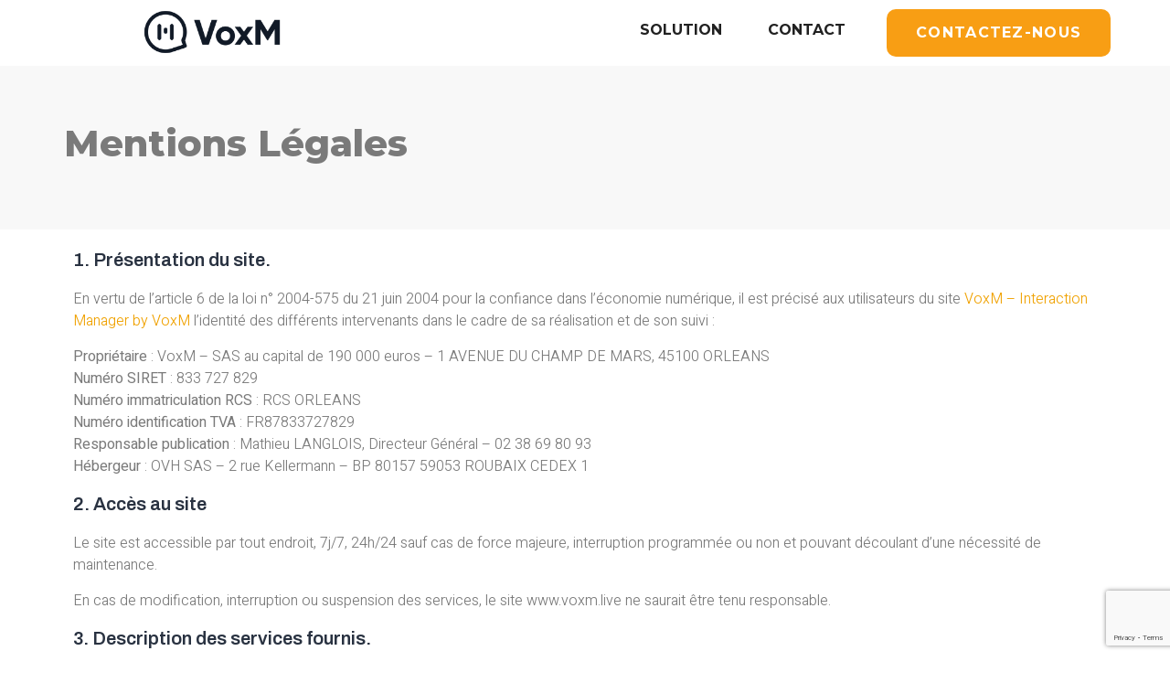

--- FILE ---
content_type: text/html; charset=UTF-8
request_url: https://www.voxm.live/mentions-legales/
body_size: 13704
content:
<!DOCTYPE html>
<html lang="fr-FR">
<head>
	<meta charset="UTF-8">
		<meta name='robots' content='index, follow, max-image-preview:large, max-snippet:-1, max-video-preview:-1' />

	<!-- This site is optimized with the Yoast SEO plugin v20.5 - https://yoast.com/wordpress/plugins/seo/ -->
	<title>Mentions légales - VoxM - Interaction Manager by VoxM</title>
	<link rel="canonical" href="https://www.voxm.live/mentions-legales/" />
	<meta property="og:locale" content="fr_FR" />
	<meta property="og:type" content="article" />
	<meta property="og:title" content="Mentions légales - VoxM - Interaction Manager by VoxM" />
	<meta property="og:description" content="Contactez-nous Mentions Légales 1. Présentation du site. En vertu de l’article 6 de la loi n° 2004-575 du 21 juin 2004 pour la confiance dans l’économie numérique, il est précisé aux utilisateurs du site VoxM – Interaction Manager by VoxM l’identité des différents intervenants dans le cadre de sa réalisation et de son suivi : [&hellip;]" />
	<meta property="og:url" content="https://www.voxm.live/mentions-legales/" />
	<meta property="og:site_name" content="VoxM - Interaction Manager by VoxM" />
	<meta property="article:modified_time" content="2021-07-19T12:50:06+00:00" />
	<meta property="og:image" content="https://www.voxm.live/wp-content/uploads/2021/02/logo-voxm-header-site-1024x330.png" />
	<meta name="twitter:card" content="summary_large_image" />
	<meta name="twitter:label1" content="Durée de lecture estimée" />
	<meta name="twitter:data1" content="4 minutes" />
	<script type="application/ld+json" class="yoast-schema-graph">{"@context":"https://schema.org","@graph":[{"@type":"WebPage","@id":"https://www.voxm.live/mentions-legales/","url":"https://www.voxm.live/mentions-legales/","name":"Mentions légales - VoxM - Interaction Manager by VoxM","isPartOf":{"@id":"https://www.voxm.live/#website"},"primaryImageOfPage":{"@id":"https://www.voxm.live/mentions-legales/#primaryimage"},"image":{"@id":"https://www.voxm.live/mentions-legales/#primaryimage"},"thumbnailUrl":"https://www.voxm.live/wp-content/uploads/2021/02/logo-voxm-header-site-1024x330.png","datePublished":"2021-07-19T09:17:48+00:00","dateModified":"2021-07-19T12:50:06+00:00","breadcrumb":{"@id":"https://www.voxm.live/mentions-legales/#breadcrumb"},"inLanguage":"fr-FR","potentialAction":[{"@type":"ReadAction","target":["https://www.voxm.live/mentions-legales/"]}]},{"@type":"ImageObject","inLanguage":"fr-FR","@id":"https://www.voxm.live/mentions-legales/#primaryimage","url":"https://www.voxm.live/wp-content/uploads/2021/02/logo-voxm-header-site.png","contentUrl":"https://www.voxm.live/wp-content/uploads/2021/02/logo-voxm-header-site.png","width":1571,"height":507},{"@type":"BreadcrumbList","@id":"https://www.voxm.live/mentions-legales/#breadcrumb","itemListElement":[{"@type":"ListItem","position":1,"name":"Accueil","item":"https://www.voxm.live/"},{"@type":"ListItem","position":2,"name":"Mentions légales"}]},{"@type":"WebSite","@id":"https://www.voxm.live/#website","url":"https://www.voxm.live/","name":"VoxM - Plateforme de diffusion multi-support de vos interactions","description":"VoxM, Engagez votre audience en faciliation sa participation aux interactions","publisher":{"@id":"https://www.voxm.live/#organization"},"potentialAction":[{"@type":"SearchAction","target":{"@type":"EntryPoint","urlTemplate":"https://www.voxm.live/?s={search_term_string}"},"query-input":"required name=search_term_string"}],"inLanguage":"fr-FR"},{"@type":"Organization","@id":"https://www.voxm.live/#organization","name":"VOXM","url":"https://www.voxm.live/","logo":{"@type":"ImageObject","inLanguage":"fr-FR","@id":"https://www.voxm.live/#/schema/logo/image/","url":"https://www.voxm.live/wp-content/uploads/2020/01/logo-voxm-site.png","contentUrl":"https://www.voxm.live/wp-content/uploads/2020/01/logo-voxm-site.png","width":460,"height":144,"caption":"VOXM"},"image":{"@id":"https://www.voxm.live/#/schema/logo/image/"}}]}</script>
	<!-- / Yoast SEO plugin. -->


<link rel="alternate" type="application/rss+xml" title="VoxM - Interaction Manager by VoxM &raquo; Flux" href="https://www.voxm.live/feed/" />
<link rel="alternate" type="application/rss+xml" title="VoxM - Interaction Manager by VoxM &raquo; Flux des commentaires" href="https://www.voxm.live/comments/feed/" />
<script type="text/javascript">
window._wpemojiSettings = {"baseUrl":"https:\/\/s.w.org\/images\/core\/emoji\/14.0.0\/72x72\/","ext":".png","svgUrl":"https:\/\/s.w.org\/images\/core\/emoji\/14.0.0\/svg\/","svgExt":".svg","source":{"concatemoji":"https:\/\/www.voxm.live\/wp-includes\/js\/wp-emoji-release.min.js?ver=6.2.8"}};
/*! This file is auto-generated */
!function(e,a,t){var n,r,o,i=a.createElement("canvas"),p=i.getContext&&i.getContext("2d");function s(e,t){p.clearRect(0,0,i.width,i.height),p.fillText(e,0,0);e=i.toDataURL();return p.clearRect(0,0,i.width,i.height),p.fillText(t,0,0),e===i.toDataURL()}function c(e){var t=a.createElement("script");t.src=e,t.defer=t.type="text/javascript",a.getElementsByTagName("head")[0].appendChild(t)}for(o=Array("flag","emoji"),t.supports={everything:!0,everythingExceptFlag:!0},r=0;r<o.length;r++)t.supports[o[r]]=function(e){if(p&&p.fillText)switch(p.textBaseline="top",p.font="600 32px Arial",e){case"flag":return s("\ud83c\udff3\ufe0f\u200d\u26a7\ufe0f","\ud83c\udff3\ufe0f\u200b\u26a7\ufe0f")?!1:!s("\ud83c\uddfa\ud83c\uddf3","\ud83c\uddfa\u200b\ud83c\uddf3")&&!s("\ud83c\udff4\udb40\udc67\udb40\udc62\udb40\udc65\udb40\udc6e\udb40\udc67\udb40\udc7f","\ud83c\udff4\u200b\udb40\udc67\u200b\udb40\udc62\u200b\udb40\udc65\u200b\udb40\udc6e\u200b\udb40\udc67\u200b\udb40\udc7f");case"emoji":return!s("\ud83e\udef1\ud83c\udffb\u200d\ud83e\udef2\ud83c\udfff","\ud83e\udef1\ud83c\udffb\u200b\ud83e\udef2\ud83c\udfff")}return!1}(o[r]),t.supports.everything=t.supports.everything&&t.supports[o[r]],"flag"!==o[r]&&(t.supports.everythingExceptFlag=t.supports.everythingExceptFlag&&t.supports[o[r]]);t.supports.everythingExceptFlag=t.supports.everythingExceptFlag&&!t.supports.flag,t.DOMReady=!1,t.readyCallback=function(){t.DOMReady=!0},t.supports.everything||(n=function(){t.readyCallback()},a.addEventListener?(a.addEventListener("DOMContentLoaded",n,!1),e.addEventListener("load",n,!1)):(e.attachEvent("onload",n),a.attachEvent("onreadystatechange",function(){"complete"===a.readyState&&t.readyCallback()})),(e=t.source||{}).concatemoji?c(e.concatemoji):e.wpemoji&&e.twemoji&&(c(e.twemoji),c(e.wpemoji)))}(window,document,window._wpemojiSettings);
</script>
<style type="text/css">
img.wp-smiley,
img.emoji {
	display: inline !important;
	border: none !important;
	box-shadow: none !important;
	height: 1em !important;
	width: 1em !important;
	margin: 0 0.07em !important;
	vertical-align: -0.1em !important;
	background: none !important;
	padding: 0 !important;
}
</style>
	<link rel='stylesheet' id='jkit-elements-main-css' href='https://www.voxm.live/wp-content/plugins/jeg-elementor-kit/assets/css/elements/main.css?ver=2.6.1' type='text/css' media='all' />
<link rel='stylesheet' id='wp-block-library-css' href='https://www.voxm.live/wp-includes/css/dist/block-library/style.min.css?ver=6.2.8' type='text/css' media='all' />
<link rel='stylesheet' id='classic-theme-styles-css' href='https://www.voxm.live/wp-includes/css/classic-themes.min.css?ver=6.2.8' type='text/css' media='all' />
<style id='global-styles-inline-css' type='text/css'>
body{--wp--preset--color--black: #000000;--wp--preset--color--cyan-bluish-gray: #abb8c3;--wp--preset--color--white: #ffffff;--wp--preset--color--pale-pink: #f78da7;--wp--preset--color--vivid-red: #cf2e2e;--wp--preset--color--luminous-vivid-orange: #ff6900;--wp--preset--color--luminous-vivid-amber: #fcb900;--wp--preset--color--light-green-cyan: #7bdcb5;--wp--preset--color--vivid-green-cyan: #00d084;--wp--preset--color--pale-cyan-blue: #8ed1fc;--wp--preset--color--vivid-cyan-blue: #0693e3;--wp--preset--color--vivid-purple: #9b51e0;--wp--preset--gradient--vivid-cyan-blue-to-vivid-purple: linear-gradient(135deg,rgba(6,147,227,1) 0%,rgb(155,81,224) 100%);--wp--preset--gradient--light-green-cyan-to-vivid-green-cyan: linear-gradient(135deg,rgb(122,220,180) 0%,rgb(0,208,130) 100%);--wp--preset--gradient--luminous-vivid-amber-to-luminous-vivid-orange: linear-gradient(135deg,rgba(252,185,0,1) 0%,rgba(255,105,0,1) 100%);--wp--preset--gradient--luminous-vivid-orange-to-vivid-red: linear-gradient(135deg,rgba(255,105,0,1) 0%,rgb(207,46,46) 100%);--wp--preset--gradient--very-light-gray-to-cyan-bluish-gray: linear-gradient(135deg,rgb(238,238,238) 0%,rgb(169,184,195) 100%);--wp--preset--gradient--cool-to-warm-spectrum: linear-gradient(135deg,rgb(74,234,220) 0%,rgb(151,120,209) 20%,rgb(207,42,186) 40%,rgb(238,44,130) 60%,rgb(251,105,98) 80%,rgb(254,248,76) 100%);--wp--preset--gradient--blush-light-purple: linear-gradient(135deg,rgb(255,206,236) 0%,rgb(152,150,240) 100%);--wp--preset--gradient--blush-bordeaux: linear-gradient(135deg,rgb(254,205,165) 0%,rgb(254,45,45) 50%,rgb(107,0,62) 100%);--wp--preset--gradient--luminous-dusk: linear-gradient(135deg,rgb(255,203,112) 0%,rgb(199,81,192) 50%,rgb(65,88,208) 100%);--wp--preset--gradient--pale-ocean: linear-gradient(135deg,rgb(255,245,203) 0%,rgb(182,227,212) 50%,rgb(51,167,181) 100%);--wp--preset--gradient--electric-grass: linear-gradient(135deg,rgb(202,248,128) 0%,rgb(113,206,126) 100%);--wp--preset--gradient--midnight: linear-gradient(135deg,rgb(2,3,129) 0%,rgb(40,116,252) 100%);--wp--preset--duotone--dark-grayscale: url('#wp-duotone-dark-grayscale');--wp--preset--duotone--grayscale: url('#wp-duotone-grayscale');--wp--preset--duotone--purple-yellow: url('#wp-duotone-purple-yellow');--wp--preset--duotone--blue-red: url('#wp-duotone-blue-red');--wp--preset--duotone--midnight: url('#wp-duotone-midnight');--wp--preset--duotone--magenta-yellow: url('#wp-duotone-magenta-yellow');--wp--preset--duotone--purple-green: url('#wp-duotone-purple-green');--wp--preset--duotone--blue-orange: url('#wp-duotone-blue-orange');--wp--preset--font-size--small: 13px;--wp--preset--font-size--medium: 20px;--wp--preset--font-size--large: 36px;--wp--preset--font-size--x-large: 42px;--wp--preset--spacing--20: 0.44rem;--wp--preset--spacing--30: 0.67rem;--wp--preset--spacing--40: 1rem;--wp--preset--spacing--50: 1.5rem;--wp--preset--spacing--60: 2.25rem;--wp--preset--spacing--70: 3.38rem;--wp--preset--spacing--80: 5.06rem;--wp--preset--shadow--natural: 6px 6px 9px rgba(0, 0, 0, 0.2);--wp--preset--shadow--deep: 12px 12px 50px rgba(0, 0, 0, 0.4);--wp--preset--shadow--sharp: 6px 6px 0px rgba(0, 0, 0, 0.2);--wp--preset--shadow--outlined: 6px 6px 0px -3px rgba(255, 255, 255, 1), 6px 6px rgba(0, 0, 0, 1);--wp--preset--shadow--crisp: 6px 6px 0px rgba(0, 0, 0, 1);}:where(.is-layout-flex){gap: 0.5em;}body .is-layout-flow > .alignleft{float: left;margin-inline-start: 0;margin-inline-end: 2em;}body .is-layout-flow > .alignright{float: right;margin-inline-start: 2em;margin-inline-end: 0;}body .is-layout-flow > .aligncenter{margin-left: auto !important;margin-right: auto !important;}body .is-layout-constrained > .alignleft{float: left;margin-inline-start: 0;margin-inline-end: 2em;}body .is-layout-constrained > .alignright{float: right;margin-inline-start: 2em;margin-inline-end: 0;}body .is-layout-constrained > .aligncenter{margin-left: auto !important;margin-right: auto !important;}body .is-layout-constrained > :where(:not(.alignleft):not(.alignright):not(.alignfull)){max-width: var(--wp--style--global--content-size);margin-left: auto !important;margin-right: auto !important;}body .is-layout-constrained > .alignwide{max-width: var(--wp--style--global--wide-size);}body .is-layout-flex{display: flex;}body .is-layout-flex{flex-wrap: wrap;align-items: center;}body .is-layout-flex > *{margin: 0;}:where(.wp-block-columns.is-layout-flex){gap: 2em;}.has-black-color{color: var(--wp--preset--color--black) !important;}.has-cyan-bluish-gray-color{color: var(--wp--preset--color--cyan-bluish-gray) !important;}.has-white-color{color: var(--wp--preset--color--white) !important;}.has-pale-pink-color{color: var(--wp--preset--color--pale-pink) !important;}.has-vivid-red-color{color: var(--wp--preset--color--vivid-red) !important;}.has-luminous-vivid-orange-color{color: var(--wp--preset--color--luminous-vivid-orange) !important;}.has-luminous-vivid-amber-color{color: var(--wp--preset--color--luminous-vivid-amber) !important;}.has-light-green-cyan-color{color: var(--wp--preset--color--light-green-cyan) !important;}.has-vivid-green-cyan-color{color: var(--wp--preset--color--vivid-green-cyan) !important;}.has-pale-cyan-blue-color{color: var(--wp--preset--color--pale-cyan-blue) !important;}.has-vivid-cyan-blue-color{color: var(--wp--preset--color--vivid-cyan-blue) !important;}.has-vivid-purple-color{color: var(--wp--preset--color--vivid-purple) !important;}.has-black-background-color{background-color: var(--wp--preset--color--black) !important;}.has-cyan-bluish-gray-background-color{background-color: var(--wp--preset--color--cyan-bluish-gray) !important;}.has-white-background-color{background-color: var(--wp--preset--color--white) !important;}.has-pale-pink-background-color{background-color: var(--wp--preset--color--pale-pink) !important;}.has-vivid-red-background-color{background-color: var(--wp--preset--color--vivid-red) !important;}.has-luminous-vivid-orange-background-color{background-color: var(--wp--preset--color--luminous-vivid-orange) !important;}.has-luminous-vivid-amber-background-color{background-color: var(--wp--preset--color--luminous-vivid-amber) !important;}.has-light-green-cyan-background-color{background-color: var(--wp--preset--color--light-green-cyan) !important;}.has-vivid-green-cyan-background-color{background-color: var(--wp--preset--color--vivid-green-cyan) !important;}.has-pale-cyan-blue-background-color{background-color: var(--wp--preset--color--pale-cyan-blue) !important;}.has-vivid-cyan-blue-background-color{background-color: var(--wp--preset--color--vivid-cyan-blue) !important;}.has-vivid-purple-background-color{background-color: var(--wp--preset--color--vivid-purple) !important;}.has-black-border-color{border-color: var(--wp--preset--color--black) !important;}.has-cyan-bluish-gray-border-color{border-color: var(--wp--preset--color--cyan-bluish-gray) !important;}.has-white-border-color{border-color: var(--wp--preset--color--white) !important;}.has-pale-pink-border-color{border-color: var(--wp--preset--color--pale-pink) !important;}.has-vivid-red-border-color{border-color: var(--wp--preset--color--vivid-red) !important;}.has-luminous-vivid-orange-border-color{border-color: var(--wp--preset--color--luminous-vivid-orange) !important;}.has-luminous-vivid-amber-border-color{border-color: var(--wp--preset--color--luminous-vivid-amber) !important;}.has-light-green-cyan-border-color{border-color: var(--wp--preset--color--light-green-cyan) !important;}.has-vivid-green-cyan-border-color{border-color: var(--wp--preset--color--vivid-green-cyan) !important;}.has-pale-cyan-blue-border-color{border-color: var(--wp--preset--color--pale-cyan-blue) !important;}.has-vivid-cyan-blue-border-color{border-color: var(--wp--preset--color--vivid-cyan-blue) !important;}.has-vivid-purple-border-color{border-color: var(--wp--preset--color--vivid-purple) !important;}.has-vivid-cyan-blue-to-vivid-purple-gradient-background{background: var(--wp--preset--gradient--vivid-cyan-blue-to-vivid-purple) !important;}.has-light-green-cyan-to-vivid-green-cyan-gradient-background{background: var(--wp--preset--gradient--light-green-cyan-to-vivid-green-cyan) !important;}.has-luminous-vivid-amber-to-luminous-vivid-orange-gradient-background{background: var(--wp--preset--gradient--luminous-vivid-amber-to-luminous-vivid-orange) !important;}.has-luminous-vivid-orange-to-vivid-red-gradient-background{background: var(--wp--preset--gradient--luminous-vivid-orange-to-vivid-red) !important;}.has-very-light-gray-to-cyan-bluish-gray-gradient-background{background: var(--wp--preset--gradient--very-light-gray-to-cyan-bluish-gray) !important;}.has-cool-to-warm-spectrum-gradient-background{background: var(--wp--preset--gradient--cool-to-warm-spectrum) !important;}.has-blush-light-purple-gradient-background{background: var(--wp--preset--gradient--blush-light-purple) !important;}.has-blush-bordeaux-gradient-background{background: var(--wp--preset--gradient--blush-bordeaux) !important;}.has-luminous-dusk-gradient-background{background: var(--wp--preset--gradient--luminous-dusk) !important;}.has-pale-ocean-gradient-background{background: var(--wp--preset--gradient--pale-ocean) !important;}.has-electric-grass-gradient-background{background: var(--wp--preset--gradient--electric-grass) !important;}.has-midnight-gradient-background{background: var(--wp--preset--gradient--midnight) !important;}.has-small-font-size{font-size: var(--wp--preset--font-size--small) !important;}.has-medium-font-size{font-size: var(--wp--preset--font-size--medium) !important;}.has-large-font-size{font-size: var(--wp--preset--font-size--large) !important;}.has-x-large-font-size{font-size: var(--wp--preset--font-size--x-large) !important;}
.wp-block-navigation a:where(:not(.wp-element-button)){color: inherit;}
:where(.wp-block-columns.is-layout-flex){gap: 2em;}
.wp-block-pullquote{font-size: 1.5em;line-height: 1.6;}
</style>
<link rel='stylesheet' id='contact-form-7-css' href='https://www.voxm.live/wp-content/plugins/contact-form-7/includes/css/styles.css?ver=5.7.5.1' type='text/css' media='all' />
<link rel='stylesheet' id='swiper-css-library-css' href='https://www.voxm.live/wp-content/plugins/swiper-js-slider/public/css/library.css?ver=6.2.8' type='text/css' media='all' />
<link rel='stylesheet' id='swiper-css-main-css' href='https://www.voxm.live/wp-content/plugins/swiper-js-slider/public/css/main.css?ver=6.2.8' type='text/css' media='all' />
<link rel='stylesheet' id='elementor-frontend-css' href='https://www.voxm.live/wp-content/plugins/elementor/assets/css/frontend-lite.min.css?ver=3.13.0-dev2' type='text/css' media='all' />
<link rel='stylesheet' id='swiper-css' href='https://www.voxm.live/wp-content/plugins/elementor/assets/lib/swiper/v8/css/swiper.min.css?ver=8.4.5' type='text/css' media='all' />
<link rel='stylesheet' id='elementor-post-2057-css' href='https://www.voxm.live/wp-content/uploads/elementor/css/post-2057.css?ver=1680084987' type='text/css' media='all' />
<link rel='stylesheet' id='elementor-pro-css' href='https://www.voxm.live/wp-content/plugins/elementor-pro/assets/css/frontend-lite.min.css?ver=3.13.0-dev2' type='text/css' media='all' />
<link rel='stylesheet' id='elementor-post-1877-css' href='https://www.voxm.live/wp-content/uploads/elementor/css/post-1877.css?ver=1680210618' type='text/css' media='all' />
<link rel='stylesheet' id='hello-elementor-css' href='https://www.voxm.live/wp-content/themes/hello-elementor/style.min.css?ver=2.5.0' type='text/css' media='all' />
<link rel='stylesheet' id='hello-elementor-theme-style-css' href='https://www.voxm.live/wp-content/themes/hello-elementor/theme.min.css?ver=2.5.0' type='text/css' media='all' />
<link rel='stylesheet' id='elementor-icons-ekiticons-css' href='https://www.voxm.live/wp-content/plugins/elementskit-lite/modules/elementskit-icon-pack/assets/css/ekiticons.css?ver=2.8.7' type='text/css' media='all' />
<link rel='stylesheet' id='ekit-widget-styles-css' href='https://www.voxm.live/wp-content/plugins/elementskit-lite/widgets/init/assets/css/widget-styles.css?ver=2.8.7' type='text/css' media='all' />
<link rel='stylesheet' id='ekit-responsive-css' href='https://www.voxm.live/wp-content/plugins/elementskit-lite/widgets/init/assets/css/responsive.css?ver=2.8.7' type='text/css' media='all' />
<link rel='stylesheet' id='google-fonts-1-css' href='https://fonts.googleapis.com/css?family=Quicksand%3A100%2C100italic%2C200%2C200italic%2C300%2C300italic%2C400%2C400italic%2C500%2C500italic%2C600%2C600italic%2C700%2C700italic%2C800%2C800italic%2C900%2C900italic%7CArchivo%3A100%2C100italic%2C200%2C200italic%2C300%2C300italic%2C400%2C400italic%2C500%2C500italic%2C600%2C600italic%2C700%2C700italic%2C800%2C800italic%2C900%2C900italic%7CHeebo%3A100%2C100italic%2C200%2C200italic%2C300%2C300italic%2C400%2C400italic%2C500%2C500italic%2C600%2C600italic%2C700%2C700italic%2C800%2C800italic%2C900%2C900italic%7CMontserrat%3A100%2C100italic%2C200%2C200italic%2C300%2C300italic%2C400%2C400italic%2C500%2C500italic%2C600%2C600italic%2C700%2C700italic%2C800%2C800italic%2C900%2C900italic&#038;display=auto&#038;ver=6.2.8' type='text/css' media='all' />
<link rel="preconnect" href="https://fonts.gstatic.com/" crossorigin><!--n2css--><script type='text/javascript' src='https://www.voxm.live/wp-includes/js/jquery/jquery.min.js?ver=3.6.4' id='jquery-core-js'></script>
<script type='text/javascript' src='https://www.voxm.live/wp-includes/js/jquery/jquery-migrate.min.js?ver=3.4.0' id='jquery-migrate-js'></script>
<link rel="https://api.w.org/" href="https://www.voxm.live/wp-json/" /><link rel="alternate" type="application/json" href="https://www.voxm.live/wp-json/wp/v2/pages/1877" /><link rel="EditURI" type="application/rsd+xml" title="RSD" href="https://www.voxm.live/xmlrpc.php?rsd" />
<link rel="wlwmanifest" type="application/wlwmanifest+xml" href="https://www.voxm.live/wp-includes/wlwmanifest.xml" />
<meta name="generator" content="WordPress 6.2.8" />
<link rel='shortlink' href='https://www.voxm.live/?p=1877' />
<link rel="alternate" type="application/json+oembed" href="https://www.voxm.live/wp-json/oembed/1.0/embed?url=https%3A%2F%2Fwww.voxm.live%2Fmentions-legales%2F" />
<link rel="alternate" type="text/xml+oembed" href="https://www.voxm.live/wp-json/oembed/1.0/embed?url=https%3A%2F%2Fwww.voxm.live%2Fmentions-legales%2F&#038;format=xml" />

		<!-- GA Google Analytics @ https://m0n.co/ga -->
		<script>
			(function(i,s,o,g,r,a,m){i['GoogleAnalyticsObject']=r;i[r]=i[r]||function(){
			(i[r].q=i[r].q||[]).push(arguments)},i[r].l=1*new Date();a=s.createElement(o),
			m=s.getElementsByTagName(o)[0];a.async=1;a.src=g;m.parentNode.insertBefore(a,m)
			})(window,document,'script','https://www.google-analytics.com/analytics.js','ga');
			ga('create', 'UA-128481339-1', 'auto');
			ga('send', 'pageview');
		</script>

	<meta name="generator" content="Elementor 3.13.0-dev2; features: e_dom_optimization, e_optimized_assets_loading, e_optimized_css_loading, e_font_icon_svg, a11y_improvements, additional_custom_breakpoints; settings: css_print_method-external, google_font-enabled, font_display-auto">
<link rel="icon" href="https://www.voxm.live/wp-content/uploads/2021/02/cropped-voxm-vocal-ombre-3-32x32.png" sizes="32x32" />
<link rel="icon" href="https://www.voxm.live/wp-content/uploads/2021/02/cropped-voxm-vocal-ombre-3-192x192.png" sizes="192x192" />
<link rel="apple-touch-icon" href="https://www.voxm.live/wp-content/uploads/2021/02/cropped-voxm-vocal-ombre-3-180x180.png" />
<meta name="msapplication-TileImage" content="https://www.voxm.live/wp-content/uploads/2021/02/cropped-voxm-vocal-ombre-3-270x270.png" />
<noscript><style id="rocket-lazyload-nojs-css">.rll-youtube-player, [data-lazy-src]{display:none !important;}</style></noscript>	<meta name="viewport" content="width=device-width, initial-scale=1.0, viewport-fit=cover" /></head>
<body class="page-template page-template-elementor_canvas page page-id-1877 wp-custom-logo jkit-color-scheme elementor-beta elementor-default elementor-template-canvas elementor-kit-2057 elementor-page elementor-page-1877">
	<svg xmlns="http://www.w3.org/2000/svg" viewBox="0 0 0 0" width="0" height="0" focusable="false" role="none" style="visibility: hidden; position: absolute; left: -9999px; overflow: hidden;" ><defs><filter id="wp-duotone-dark-grayscale"><feColorMatrix color-interpolation-filters="sRGB" type="matrix" values=" .299 .587 .114 0 0 .299 .587 .114 0 0 .299 .587 .114 0 0 .299 .587 .114 0 0 " /><feComponentTransfer color-interpolation-filters="sRGB" ><feFuncR type="table" tableValues="0 0.49803921568627" /><feFuncG type="table" tableValues="0 0.49803921568627" /><feFuncB type="table" tableValues="0 0.49803921568627" /><feFuncA type="table" tableValues="1 1" /></feComponentTransfer><feComposite in2="SourceGraphic" operator="in" /></filter></defs></svg><svg xmlns="http://www.w3.org/2000/svg" viewBox="0 0 0 0" width="0" height="0" focusable="false" role="none" style="visibility: hidden; position: absolute; left: -9999px; overflow: hidden;" ><defs><filter id="wp-duotone-grayscale"><feColorMatrix color-interpolation-filters="sRGB" type="matrix" values=" .299 .587 .114 0 0 .299 .587 .114 0 0 .299 .587 .114 0 0 .299 .587 .114 0 0 " /><feComponentTransfer color-interpolation-filters="sRGB" ><feFuncR type="table" tableValues="0 1" /><feFuncG type="table" tableValues="0 1" /><feFuncB type="table" tableValues="0 1" /><feFuncA type="table" tableValues="1 1" /></feComponentTransfer><feComposite in2="SourceGraphic" operator="in" /></filter></defs></svg><svg xmlns="http://www.w3.org/2000/svg" viewBox="0 0 0 0" width="0" height="0" focusable="false" role="none" style="visibility: hidden; position: absolute; left: -9999px; overflow: hidden;" ><defs><filter id="wp-duotone-purple-yellow"><feColorMatrix color-interpolation-filters="sRGB" type="matrix" values=" .299 .587 .114 0 0 .299 .587 .114 0 0 .299 .587 .114 0 0 .299 .587 .114 0 0 " /><feComponentTransfer color-interpolation-filters="sRGB" ><feFuncR type="table" tableValues="0.54901960784314 0.98823529411765" /><feFuncG type="table" tableValues="0 1" /><feFuncB type="table" tableValues="0.71764705882353 0.25490196078431" /><feFuncA type="table" tableValues="1 1" /></feComponentTransfer><feComposite in2="SourceGraphic" operator="in" /></filter></defs></svg><svg xmlns="http://www.w3.org/2000/svg" viewBox="0 0 0 0" width="0" height="0" focusable="false" role="none" style="visibility: hidden; position: absolute; left: -9999px; overflow: hidden;" ><defs><filter id="wp-duotone-blue-red"><feColorMatrix color-interpolation-filters="sRGB" type="matrix" values=" .299 .587 .114 0 0 .299 .587 .114 0 0 .299 .587 .114 0 0 .299 .587 .114 0 0 " /><feComponentTransfer color-interpolation-filters="sRGB" ><feFuncR type="table" tableValues="0 1" /><feFuncG type="table" tableValues="0 0.27843137254902" /><feFuncB type="table" tableValues="0.5921568627451 0.27843137254902" /><feFuncA type="table" tableValues="1 1" /></feComponentTransfer><feComposite in2="SourceGraphic" operator="in" /></filter></defs></svg><svg xmlns="http://www.w3.org/2000/svg" viewBox="0 0 0 0" width="0" height="0" focusable="false" role="none" style="visibility: hidden; position: absolute; left: -9999px; overflow: hidden;" ><defs><filter id="wp-duotone-midnight"><feColorMatrix color-interpolation-filters="sRGB" type="matrix" values=" .299 .587 .114 0 0 .299 .587 .114 0 0 .299 .587 .114 0 0 .299 .587 .114 0 0 " /><feComponentTransfer color-interpolation-filters="sRGB" ><feFuncR type="table" tableValues="0 0" /><feFuncG type="table" tableValues="0 0.64705882352941" /><feFuncB type="table" tableValues="0 1" /><feFuncA type="table" tableValues="1 1" /></feComponentTransfer><feComposite in2="SourceGraphic" operator="in" /></filter></defs></svg><svg xmlns="http://www.w3.org/2000/svg" viewBox="0 0 0 0" width="0" height="0" focusable="false" role="none" style="visibility: hidden; position: absolute; left: -9999px; overflow: hidden;" ><defs><filter id="wp-duotone-magenta-yellow"><feColorMatrix color-interpolation-filters="sRGB" type="matrix" values=" .299 .587 .114 0 0 .299 .587 .114 0 0 .299 .587 .114 0 0 .299 .587 .114 0 0 " /><feComponentTransfer color-interpolation-filters="sRGB" ><feFuncR type="table" tableValues="0.78039215686275 1" /><feFuncG type="table" tableValues="0 0.94901960784314" /><feFuncB type="table" tableValues="0.35294117647059 0.47058823529412" /><feFuncA type="table" tableValues="1 1" /></feComponentTransfer><feComposite in2="SourceGraphic" operator="in" /></filter></defs></svg><svg xmlns="http://www.w3.org/2000/svg" viewBox="0 0 0 0" width="0" height="0" focusable="false" role="none" style="visibility: hidden; position: absolute; left: -9999px; overflow: hidden;" ><defs><filter id="wp-duotone-purple-green"><feColorMatrix color-interpolation-filters="sRGB" type="matrix" values=" .299 .587 .114 0 0 .299 .587 .114 0 0 .299 .587 .114 0 0 .299 .587 .114 0 0 " /><feComponentTransfer color-interpolation-filters="sRGB" ><feFuncR type="table" tableValues="0.65098039215686 0.40392156862745" /><feFuncG type="table" tableValues="0 1" /><feFuncB type="table" tableValues="0.44705882352941 0.4" /><feFuncA type="table" tableValues="1 1" /></feComponentTransfer><feComposite in2="SourceGraphic" operator="in" /></filter></defs></svg><svg xmlns="http://www.w3.org/2000/svg" viewBox="0 0 0 0" width="0" height="0" focusable="false" role="none" style="visibility: hidden; position: absolute; left: -9999px; overflow: hidden;" ><defs><filter id="wp-duotone-blue-orange"><feColorMatrix color-interpolation-filters="sRGB" type="matrix" values=" .299 .587 .114 0 0 .299 .587 .114 0 0 .299 .587 .114 0 0 .299 .587 .114 0 0 " /><feComponentTransfer color-interpolation-filters="sRGB" ><feFuncR type="table" tableValues="0.098039215686275 1" /><feFuncG type="table" tableValues="0 0.66274509803922" /><feFuncB type="table" tableValues="0.84705882352941 0.41960784313725" /><feFuncA type="table" tableValues="1 1" /></feComponentTransfer><feComposite in2="SourceGraphic" operator="in" /></filter></defs></svg>		<div data-elementor-type="wp-page" data-elementor-id="1877" class="elementor elementor-1877">
									<section class="elementor-section elementor-top-section elementor-element elementor-element-729545a elementor-section-full_width elementor-section-height-default elementor-section-height-default" data-id="729545a" data-element_type="section">
						<div class="elementor-container elementor-column-gap-default">
					<div class="elementor-column elementor-col-25 elementor-top-column elementor-element elementor-element-b64149d" data-id="b64149d" data-element_type="column">
			<div class="elementor-widget-wrap elementor-element-populated">
								<div class="elementor-element elementor-element-093b6dc elementor-widget elementor-widget-image" data-id="093b6dc" data-element_type="widget" data-widget_type="image.default">
				<div class="elementor-widget-container">
			<style>/*! elementor - v3.11.5 - 14-03-2023 */
.elementor-widget-image{text-align:center}.elementor-widget-image a{display:inline-block}.elementor-widget-image a img[src$=".svg"]{width:48px}.elementor-widget-image img{vertical-align:middle;display:inline-block}</style>												<img width="800" height="258" src="https://www.voxm.live/wp-content/uploads/2021/02/logo-voxm-header-site-1024x330.png" class="attachment-large size-large wp-image-1574" alt="" decoding="async" loading="lazy" srcset="https://www.voxm.live/wp-content/uploads/2021/02/logo-voxm-header-site-1024x330.png 1024w, https://www.voxm.live/wp-content/uploads/2021/02/logo-voxm-header-site-300x97.png 300w, https://www.voxm.live/wp-content/uploads/2021/02/logo-voxm-header-site-768x248.png 768w, https://www.voxm.live/wp-content/uploads/2021/02/logo-voxm-header-site-1536x496.png 1536w, https://www.voxm.live/wp-content/uploads/2021/02/logo-voxm-header-site.png 1571w" sizes="(max-width: 800px) 100vw, 800px" />															</div>
				</div>
					</div>
		</div>
				<div class="elementor-column elementor-col-50 elementor-top-column elementor-element elementor-element-84b01ec" data-id="84b01ec" data-element_type="column">
			<div class="elementor-widget-wrap elementor-element-populated">
								<div class="elementor-element elementor-element-9f3e585 elementor-nav-menu__align-right elementor-nav-menu--dropdown-tablet elementor-nav-menu__text-align-aside elementor-nav-menu--toggle elementor-nav-menu--burger elementor-widget elementor-widget-nav-menu" data-id="9f3e585" data-element_type="widget" data-settings="{&quot;layout&quot;:&quot;horizontal&quot;,&quot;submenu_icon&quot;:{&quot;value&quot;:&quot;&lt;svg class=\&quot;e-font-icon-svg e-fas-caret-down\&quot; viewBox=\&quot;0 0 320 512\&quot; xmlns=\&quot;http:\/\/www.w3.org\/2000\/svg\&quot;&gt;&lt;path d=\&quot;M31.3 192h257.3c17.8 0 26.7 21.5 14.1 34.1L174.1 354.8c-7.8 7.8-20.5 7.8-28.3 0L17.2 226.1C4.6 213.5 13.5 192 31.3 192z\&quot;&gt;&lt;\/path&gt;&lt;\/svg&gt;&quot;,&quot;library&quot;:&quot;fa-solid&quot;},&quot;toggle&quot;:&quot;burger&quot;}" data-widget_type="nav-menu.default">
				<div class="elementor-widget-container">
			<link rel="stylesheet" href="https://www.voxm.live/wp-content/plugins/elementor-pro/assets/css/widget-nav-menu.min.css">			<nav class="elementor-nav-menu--main elementor-nav-menu__container elementor-nav-menu--layout-horizontal e--pointer-underline e--animation-fade">
				<ul id="menu-1-9f3e585" class="elementor-nav-menu"><li class="menu-item menu-item-type-post_type menu-item-object-page menu-item-2577"><a href="https://www.voxm.live/produit-voxm/" class="elementor-item">SOLUTION</a></li>
<li class="menu-item menu-item-type-post_type menu-item-object-page menu-item-2578"><a href="https://www.voxm.live/contact/" class="elementor-item">CONTACT</a></li>
</ul>			</nav>
					<div class="elementor-menu-toggle" role="button" tabindex="0" aria-label="Permuter le menu" aria-expanded="false">
			<svg aria-hidden="true" role="presentation" class="elementor-menu-toggle__icon--open e-font-icon-svg e-eicon-menu-bar" viewBox="0 0 1000 1000" xmlns="http://www.w3.org/2000/svg"><path d="M104 333H896C929 333 958 304 958 271S929 208 896 208H104C71 208 42 237 42 271S71 333 104 333ZM104 583H896C929 583 958 554 958 521S929 458 896 458H104C71 458 42 487 42 521S71 583 104 583ZM104 833H896C929 833 958 804 958 771S929 708 896 708H104C71 708 42 737 42 771S71 833 104 833Z"></path></svg><svg aria-hidden="true" role="presentation" class="elementor-menu-toggle__icon--close e-font-icon-svg e-eicon-close" viewBox="0 0 1000 1000" xmlns="http://www.w3.org/2000/svg"><path d="M742 167L500 408 258 167C246 154 233 150 217 150 196 150 179 158 167 167 154 179 150 196 150 212 150 229 154 242 171 254L408 500 167 742C138 771 138 800 167 829 196 858 225 858 254 829L496 587 738 829C750 842 767 846 783 846 800 846 817 842 829 829 842 817 846 804 846 783 846 767 842 750 829 737L588 500 833 258C863 229 863 200 833 171 804 137 775 137 742 167Z"></path></svg>			<span class="elementor-screen-only">Menu</span>
		</div>
					<nav class="elementor-nav-menu--dropdown elementor-nav-menu__container" aria-hidden="true">
				<ul id="menu-2-9f3e585" class="elementor-nav-menu"><li class="menu-item menu-item-type-post_type menu-item-object-page menu-item-2577"><a href="https://www.voxm.live/produit-voxm/" class="elementor-item" tabindex="-1">SOLUTION</a></li>
<li class="menu-item menu-item-type-post_type menu-item-object-page menu-item-2578"><a href="https://www.voxm.live/contact/" class="elementor-item" tabindex="-1">CONTACT</a></li>
</ul>			</nav>
				</div>
				</div>
					</div>
		</div>
				<div class="elementor-column elementor-col-25 elementor-top-column elementor-element elementor-element-78aea8e" data-id="78aea8e" data-element_type="column">
			<div class="elementor-widget-wrap elementor-element-populated">
								<div class="elementor-element elementor-element-bf1562d elementor-mobile-align-center elementor-widget elementor-widget-button" data-id="bf1562d" data-element_type="widget" data-widget_type="button.default">
				<div class="elementor-widget-container">
					<div class="elementor-button-wrapper">
			<a href="https://www.voxm.live/contactez-nous-voxm/" class="elementor-button-link elementor-button elementor-size-sm" role="button">
						<span class="elementor-button-content-wrapper">
						<span class="elementor-button-text">Contactez-nous</span>
		</span>
					</a>
		</div>
				</div>
				</div>
					</div>
		</div>
							</div>
		</section>
				<section class="elementor-section elementor-top-section elementor-element elementor-element-ecb88d3 elementor-section-boxed elementor-section-height-default elementor-section-height-default" data-id="ecb88d3" data-element_type="section" data-settings="{&quot;background_background&quot;:&quot;classic&quot;}">
						<div class="elementor-container elementor-column-gap-default">
					<div class="elementor-column elementor-col-100 elementor-top-column elementor-element elementor-element-80ad2b6" data-id="80ad2b6" data-element_type="column">
			<div class="elementor-widget-wrap elementor-element-populated">
								<div class="elementor-element elementor-element-f9666f4 elementor-widget elementor-widget-spacer" data-id="f9666f4" data-element_type="widget" data-widget_type="spacer.default">
				<div class="elementor-widget-container">
			<style>/*! elementor - v3.11.5 - 14-03-2023 */
.elementor-column .elementor-spacer-inner{height:var(--spacer-size)}.e-con{--container-widget-width:100%}.e-con-inner>.elementor-widget-spacer,.e-con>.elementor-widget-spacer{width:var(--container-widget-width,var(--spacer-size));--align-self:var(--container-widget-align-self,initial);--flex-shrink:0}.e-con-inner>.elementor-widget-spacer>.elementor-widget-container,.e-con-inner>.elementor-widget-spacer>.elementor-widget-container>.elementor-spacer,.e-con>.elementor-widget-spacer>.elementor-widget-container,.e-con>.elementor-widget-spacer>.elementor-widget-container>.elementor-spacer{height:100%}.e-con-inner>.elementor-widget-spacer>.elementor-widget-container>.elementor-spacer>.elementor-spacer-inner,.e-con>.elementor-widget-spacer>.elementor-widget-container>.elementor-spacer>.elementor-spacer-inner{height:var(--container-widget-height,var(--spacer-size))}</style>		<div class="elementor-spacer">
			<div class="elementor-spacer-inner"></div>
		</div>
				</div>
				</div>
				<div class="elementor-element elementor-element-23787eb elementor-widget elementor-widget-text-editor" data-id="23787eb" data-element_type="widget" data-widget_type="text-editor.default">
				<div class="elementor-widget-container">
			<style>/*! elementor - v3.11.5 - 14-03-2023 */
.elementor-widget-text-editor.elementor-drop-cap-view-stacked .elementor-drop-cap{background-color:#69727d;color:#fff}.elementor-widget-text-editor.elementor-drop-cap-view-framed .elementor-drop-cap{color:#69727d;border:3px solid;background-color:transparent}.elementor-widget-text-editor:not(.elementor-drop-cap-view-default) .elementor-drop-cap{margin-top:8px}.elementor-widget-text-editor:not(.elementor-drop-cap-view-default) .elementor-drop-cap-letter{width:1em;height:1em}.elementor-widget-text-editor .elementor-drop-cap{float:left;text-align:center;line-height:1;font-size:50px}.elementor-widget-text-editor .elementor-drop-cap-letter{display:inline-block}</style>				<p>Mentions Légales</p>						</div>
				</div>
				<div class="elementor-element elementor-element-0f4dd5d elementor-widget elementor-widget-spacer" data-id="0f4dd5d" data-element_type="widget" data-widget_type="spacer.default">
				<div class="elementor-widget-container">
					<div class="elementor-spacer">
			<div class="elementor-spacer-inner"></div>
		</div>
				</div>
				</div>
					</div>
		</div>
							</div>
		</section>
				<section class="elementor-section elementor-top-section elementor-element elementor-element-7482343b elementor-section-boxed elementor-section-height-default elementor-section-height-default" data-id="7482343b" data-element_type="section">
						<div class="elementor-container elementor-column-gap-default">
					<div class="elementor-column elementor-col-100 elementor-top-column elementor-element elementor-element-615375f9" data-id="615375f9" data-element_type="column">
			<div class="elementor-widget-wrap elementor-element-populated">
								<div class="elementor-element elementor-element-79c04eb8 elementor-widget elementor-widget-text-editor" data-id="79c04eb8" data-element_type="widget" data-widget_type="text-editor.default">
				<div class="elementor-widget-container">
							<section data-id="7482343b" data-element_type="section"><div><div><div data-id="615375f9" data-element_type="column"><div><div><div data-id="79c04eb8" data-element_type="widget" data-widget_type="text-editor.default"><div><div><h3>1. Présentation du site.</h3><p>En vertu de l’article 6 de la loi n° 2004-575 du 21 juin 2004 pour la confiance dans l’économie numérique, il est précisé aux utilisateurs du site <a title="VOXM - VoxM - Interaction Manager by VoxM" href="https://www.voxm.live">VoxM – Interaction Manager by VoxM</a> l’identité des différents intervenants dans le cadre de sa réalisation et de son suivi :</p><p><strong>Propriétaire</strong> : VoxM – SAS au capital de 190 000 euros – 1 AVENUE DU CHAMP DE MARS, 45100 ORLEANS<br /><strong>Numéro SIRET</strong> : 833 727 829<br /><strong>Numéro immatriculation RCS</strong> : RCS ORLEANS<br /><strong>Numéro identification TVA</strong> : FR87833727829<br /><strong>Responsable publication</strong> : Mathieu LANGLOIS, Directeur Général – 02 38 69 80 93<br /><strong>Hébergeur</strong> : OVH SAS – 2 rue Kellermann – BP 80157 59053 ROUBAIX CEDEX 1</p><h3>2. Accès au site</h3><div><p>Le site est accessible par tout endroit, 7j/7, 24h/24 sauf cas de force majeure, interruption programmée ou non et pouvant découlant d’une nécessité de maintenance.</p><p>En cas de modification, interruption ou suspension des services, le site www.voxm.live ne saurait être tenu responsable.</p><style>@font-face<br />	{font-family:"Cambria Math";<br />	panose-1:2 4 5 3 5 4 6 3 2 4;<br />	mso-font-charset:0;<br />	mso-generic-font-family:roman;<br />	mso-font-pitch:variable;<br />	mso-font-signature:3 0 0 0 1 0;}@font-face<br />	{font-family:Calibri;<br />	panose-1:2 15 5 2 2 2 4 3 2 4;<br />	mso-font-charset:0;<br />	mso-generic-font-family:swiss;<br />	mso-font-pitch:variable;<br />	mso-font-signature:-536859905 -1073732485 9 0 511 0;}p.MsoNormal, li.MsoNormal, div.MsoNormal<br />	{mso-style-unhide:no;<br />	mso-style-qformat:yes;<br />	mso-style-parent:"";<br />	margin:0cm;<br />	mso-pagination:widow-orphan;<br />	font-size:10.0pt;<br />	font-family:"Calibri",sans-serif;<br />	mso-ascii-font-family:Calibri;<br />	mso-ascii-theme-font:minor-latin;<br />	mso-fareast-font-family:"Times New Roman";<br />	mso-fareast-theme-font:minor-fareast;<br />	mso-hansi-font-family:Calibri;<br />	mso-hansi-theme-font:minor-latin;<br />	mso-bidi-font-family:"Times New Roman";<br />	mso-bidi-theme-font:minor-bidi;}p.Paragraphe, li.Paragraphe, div.Paragraphe<br />	{mso-style-name:Paragraphe;<br />	mso-style-unhide:no;<br />	mso-style-qformat:yes;<br />	mso-style-parent:"";<br />	margin:0cm;<br />	line-height:130%;<br />	mso-pagination:widow-orphan;<br />	font-size:10.0pt;<br />	font-family:"Arial",sans-serif;<br />	mso-fareast-font-family:"Times New Roman";<br />	mso-fareast-theme-font:minor-fareast;<br />	color:black;}.MsoChpDefault<br />	{mso-style-type:export-only;<br />	mso-default-props:yes;<br />	font-size:10.0pt;<br />	mso-ansi-font-size:10.0pt;<br />	mso-bidi-font-size:10.0pt;<br />	font-family:"Calibri",sans-serif;<br />	mso-ascii-font-family:Calibri;<br />	mso-ascii-theme-font:minor-latin;<br />	mso-fareast-font-family:"Times New Roman";<br />	mso-fareast-theme-font:minor-fareast;<br />	mso-hansi-font-family:Calibri;<br />	mso-hansi-theme-font:minor-latin;<br />	mso-bidi-font-family:"Times New Roman";<br />	mso-bidi-theme-font:minor-bidi;}div.WordSection1<br />	{page:WordSection1;}</style></div><h3>3. Description des services fournis.</h3><p>Le site <a title="VOXM - VoxM - Interaction Manager by VoxM" href="https://www.voxm.live">VoxM – Interaction Manager by VoxM</a> a pour objet de fournir une information concernant l’ensemble des activités de la société.</p><h3>4. Limitations contractuelles sur les données techniques.</h3><p>Le site utilise la technologie JavaScript.</p><p>Le site Internet ne pourra être tenu responsable de dommages matériels liés à l’utilisation du site. De plus, l’utilisateur du site s’engage à<br />accéder au site en utilisant un matériel récent, ne contenant pas de virus et avec un navigateur de dernière génération mis-à-jour</p><h3>5. Propriété intellectuelle et contrefaçons.</h3><p>VoxM est propriétaire des droits de propriété intellectuelle ou détient les droits d’usage sur tous les éléments accessibles sur le site, notamment les textes, images, graphismes, logo, icônes, sons, logiciels.</p><p>Toute reproduction, représentation, modification, publication, adaptation de tout ou partie des éléments du site, quel que soit le moyen ou le  procédé utilisé, est interdite, sauf autorisation écrite préalable de la société VoxM.</p><p>Toute exploitation non autorisée du site ou de l’un quelconque des éléments qu’il contient sera considérée comme constitutive d’une contrefaçon et poursuivie conformément aux dispositions des articles L.335-2 et suivants du Code de Propriété Intellectuelle.</p><h3>6. Collecte de données personnelles.</h3><p class="Paragraphe">Le site est exempté de déclaration à la Commission Nationale Informatique et Libertés (CNIL) dans la mesure où il ne collecte aucune donnée concernant les utilisateurs.</p><style>@font-face<br />	{font-family:"Cambria Math";<br />	panose-1:2 4 5 3 5 4 6 3 2 4;<br />	mso-font-charset:0;<br />	mso-generic-font-family:roman;<br />	mso-font-pitch:variable;<br />	mso-font-signature:3 0 0 0 1 0;}@font-face<br />	{font-family:Calibri;<br />	panose-1:2 15 5 2 2 2 4 3 2 4;<br />	mso-font-charset:0;<br />	mso-generic-font-family:swiss;<br />	mso-font-pitch:variable;<br />	mso-font-signature:-536859905 -1073732485 9 0 511 0;}p.MsoNormal, li.MsoNormal, div.MsoNormal<br />	{mso-style-unhide:no;<br />	mso-style-qformat:yes;<br />	mso-style-parent:"";<br />	margin:0cm;<br />	mso-pagination:widow-orphan;<br />	font-size:10.0pt;<br />	font-family:"Calibri",sans-serif;<br />	mso-ascii-font-family:Calibri;<br />	mso-ascii-theme-font:minor-latin;<br />	mso-fareast-font-family:"Times New Roman";<br />	mso-fareast-theme-font:minor-fareast;<br />	mso-hansi-font-family:Calibri;<br />	mso-hansi-theme-font:minor-latin;<br />	mso-bidi-font-family:"Times New Roman";<br />	mso-bidi-theme-font:minor-bidi;}p.Paragraphe, li.Paragraphe, div.Paragraphe<br />	{mso-style-name:Paragraphe;<br />	mso-style-unhide:no;<br />	mso-style-qformat:yes;<br />	mso-style-parent:"";<br />	margin:0cm;<br />	line-height:130%;<br />	mso-pagination:widow-orphan;<br />	font-size:10.0pt;<br />	font-family:"Arial",sans-serif;<br />	mso-fareast-font-family:"Times New Roman";<br />	mso-fareast-theme-font:minor-fareast;<br />	color:black;}.MsoChpDefault<br />	{mso-style-type:export-only;<br />	mso-default-props:yes;<br />	font-size:10.0pt;<br />	mso-ansi-font-size:10.0pt;<br />	mso-bidi-font-size:10.0pt;<br />	font-family:"Calibri",sans-serif;<br />	mso-ascii-font-family:Calibri;<br />	mso-ascii-theme-font:minor-latin;<br />	mso-fareast-font-family:"Times New Roman";<br />	mso-fareast-theme-font:minor-fareast;<br />	mso-hansi-font-family:Calibri;<br />	mso-hansi-theme-font:minor-latin;<br />	mso-bidi-font-family:"Times New Roman";<br />	mso-bidi-theme-font:minor-bidi;}div.WordSection1<br />	{page:WordSection1;}</style><h3>7. Politique en matière de cookies.</h3><p>La navigation sur le site <a title="VOXM - VoxM - Interaction Manager by VoxM" href="https://www.voxm.live">VoxM – Interaction Manager by VoxM</a> est susceptible de provoquer l’installation de cookie(s) sur<br />l’ordinateur de l’utilisateur. Un cookie est un fichier de petite taille, qui ne permet pas l’identification de l’utilisateur, mais qui<br />enregistre des informations relatives à la navigation d’un ordinateur sur un site. Les données ainsi obtenues visent à faciliter la navigation<br />ultérieure sur le site, et ont également vocation à permettre diverses mesures de fréquentation.</p><p>Pour plus d&rsquo;informations sur les cookies, leur acceptation ou refus, vous pouvez vous rendre sur la page de <a href="https://www.voxm.live/cookie-policy">politique de cookies</a>.</p><p> </p></div></div></div></div></div></div></div></div></section>						</div>
				</div>
					</div>
		</div>
							</div>
		</section>
				<footer class="elementor-section elementor-top-section elementor-element elementor-element-fd1a1f8 elementor-section-height-min-height elementor-section-content-middle elementor-section-boxed elementor-section-height-default elementor-section-items-middle" data-id="fd1a1f8" data-element_type="section" data-settings="{&quot;background_background&quot;:&quot;classic&quot;}">
						<div class="elementor-container elementor-column-gap-default">
					<div class="elementor-column elementor-col-20 elementor-top-column elementor-element elementor-element-849fe4b" data-id="849fe4b" data-element_type="column">
			<div class="elementor-widget-wrap elementor-element-populated">
								<div class="elementor-element elementor-element-ca1d517 elementor-widget elementor-widget-text-editor" data-id="ca1d517" data-element_type="widget" data-widget_type="text-editor.default">
				<div class="elementor-widget-container">
							<p><strong>VoxM</strong><br>Le Lab&rsquo;O &#8211; Le Village by CA<br>1 avenue du Champ de Mars&nbsp; <br>45100 ORLEANS</p>						</div>
				</div>
				<div class="elementor-element elementor-element-62bb58f elementor-widget elementor-widget-text-editor" data-id="62bb58f" data-element_type="widget" data-widget_type="text-editor.default">
				<div class="elementor-widget-container">
							<p>2021 &#8211; <a href="https://www.voxm.live/mentions-legales"><u>Mentions légales</u></a></p>						</div>
				</div>
					</div>
		</div>
				<div class="elementor-column elementor-col-20 elementor-top-column elementor-element elementor-element-e0c252d" data-id="e0c252d" data-element_type="column">
			<div class="elementor-widget-wrap">
									</div>
		</div>
				<div class="elementor-column elementor-col-20 elementor-top-column elementor-element elementor-element-05ad7e6" data-id="05ad7e6" data-element_type="column">
			<div class="elementor-widget-wrap elementor-element-populated">
								<div class="elementor-element elementor-element-af8499b elementor-widget elementor-widget-spacer" data-id="af8499b" data-element_type="widget" data-widget_type="spacer.default">
				<div class="elementor-widget-container">
					<div class="elementor-spacer">
			<div class="elementor-spacer-inner"></div>
		</div>
				</div>
				</div>
				<div class="elementor-element elementor-element-58d2f7f elementor-widget elementor-widget-text-editor" data-id="58d2f7f" data-element_type="widget" data-widget_type="text-editor.default">
				<div class="elementor-widget-container">
							<p>Nous sommes soutenus par : </p>						</div>
				</div>
				<div class="elementor-element elementor-element-a0a602e elementor-widget elementor-widget-image" data-id="a0a602e" data-element_type="widget" data-widget_type="image.default">
				<div class="elementor-widget-container">
															<img width="800" height="219" src="https://www.voxm.live/wp-content/uploads/2021/02/Bpifrance_VP_SC_FB_RVB-1024x280.png" class="attachment-large size-large wp-image-1377" alt="" decoding="async" loading="lazy" srcset="https://www.voxm.live/wp-content/uploads/2021/02/Bpifrance_VP_SC_FB_RVB-1024x280.png 1024w, https://www.voxm.live/wp-content/uploads/2021/02/Bpifrance_VP_SC_FB_RVB-300x82.png 300w, https://www.voxm.live/wp-content/uploads/2021/02/Bpifrance_VP_SC_FB_RVB-768x210.png 768w, https://www.voxm.live/wp-content/uploads/2021/02/Bpifrance_VP_SC_FB_RVB-1536x420.png 1536w, https://www.voxm.live/wp-content/uploads/2021/02/Bpifrance_VP_SC_FB_RVB-2048x561.png 2048w" sizes="(max-width: 800px) 100vw, 800px" />															</div>
				</div>
				<div class="elementor-element elementor-element-4590445 elementor-widget elementor-widget-spacer" data-id="4590445" data-element_type="widget" data-widget_type="spacer.default">
				<div class="elementor-widget-container">
					<div class="elementor-spacer">
			<div class="elementor-spacer-inner"></div>
		</div>
				</div>
				</div>
					</div>
		</div>
				<div class="elementor-column elementor-col-20 elementor-top-column elementor-element elementor-element-1d42f8a" data-id="1d42f8a" data-element_type="column">
			<div class="elementor-widget-wrap elementor-element-populated">
								<div class="elementor-element elementor-element-32e8511 elementor-widget elementor-widget-image" data-id="32e8511" data-element_type="widget" data-widget_type="image.default">
				<div class="elementor-widget-container">
															<img width="784" height="506" src="https://www.voxm.live/wp-content/uploads/2021/02/Logo-Sandbox-784x506-1.jpg" class="attachment-large size-large wp-image-1376" alt="" decoding="async" loading="lazy" srcset="https://www.voxm.live/wp-content/uploads/2021/02/Logo-Sandbox-784x506-1.jpg 784w, https://www.voxm.live/wp-content/uploads/2021/02/Logo-Sandbox-784x506-1-300x194.jpg 300w, https://www.voxm.live/wp-content/uploads/2021/02/Logo-Sandbox-784x506-1-768x496.jpg 768w" sizes="(max-width: 784px) 100vw, 784px" />															</div>
				</div>
					</div>
		</div>
				<div class="elementor-column elementor-col-20 elementor-top-column elementor-element elementor-element-62689ed" data-id="62689ed" data-element_type="column">
			<div class="elementor-widget-wrap">
									</div>
		</div>
							</div>
		</footer>
							</div>
		<link rel='stylesheet' id='jeg-dynamic-style-css' href='https://www.voxm.live/wp-content/plugins/jeg-elementor-kit/lib/jeg-framework/assets/css/jeg-dynamic-styles.css?ver=1.2.9' type='text/css' media='all' />
<script type='text/javascript' src='https://www.voxm.live/wp-content/plugins/contact-form-7/includes/swv/js/index.js?ver=5.7.5.1' id='swv-js'></script>
<script type='text/javascript' id='contact-form-7-js-extra'>
/* <![CDATA[ */
var wpcf7 = {"api":{"root":"https:\/\/www.voxm.live\/wp-json\/","namespace":"contact-form-7\/v1"}};
/* ]]> */
</script>
<script type='text/javascript' src='https://www.voxm.live/wp-content/plugins/contact-form-7/includes/js/index.js?ver=5.7.5.1' id='contact-form-7-js'></script>
<script type='text/javascript' src='https://www.voxm.live/wp-content/plugins/swiper-js-slider/public/js/library.js?ver=4.5.0' id='swiper-js-library-js'></script>
<script type='text/javascript' src='https://www.voxm.live/wp-content/plugins/swiper-js-slider/public/js/main.js?ver=1.0.0' id='swiper-js-main-js'></script>
<script type='text/javascript' src='https://www.voxm.live/wp-content/themes/hello-elementor/assets/js/hello-frontend.min.js?ver=1.0.0' id='hello-theme-frontend-js'></script>
<script type='text/javascript' src='https://www.voxm.live/wp-content/plugins/elementskit-lite/libs/framework/assets/js/frontend-script.js?ver=2.8.7' id='elementskit-framework-js-frontend-js'></script>
<script type='text/javascript' id='elementskit-framework-js-frontend-js-after'>
		var elementskit = {
			resturl: 'https://www.voxm.live/wp-json/elementskit/v1/',
		}

		
</script>
<script type='text/javascript' src='https://www.voxm.live/wp-content/plugins/elementskit-lite/widgets/init/assets/js/widget-scripts.js?ver=2.8.7' id='ekit-widget-scripts-js'></script>
<script type='text/javascript' src='https://www.google.com/recaptcha/api.js?render=6Le9HjImAAAAAMDVu2Mc3V93dY8tgGDTluPE3V0E&#038;ver=3.0' id='google-recaptcha-js'></script>
<script type='text/javascript' src='https://www.voxm.live/wp-includes/js/dist/vendor/wp-polyfill-inert.min.js?ver=3.1.2' id='wp-polyfill-inert-js'></script>
<script type='text/javascript' src='https://www.voxm.live/wp-includes/js/dist/vendor/regenerator-runtime.min.js?ver=0.13.11' id='regenerator-runtime-js'></script>
<script type='text/javascript' src='https://www.voxm.live/wp-includes/js/dist/vendor/wp-polyfill.min.js?ver=3.15.0' id='wp-polyfill-js'></script>
<script type='text/javascript' id='wpcf7-recaptcha-js-extra'>
/* <![CDATA[ */
var wpcf7_recaptcha = {"sitekey":"6Le9HjImAAAAAMDVu2Mc3V93dY8tgGDTluPE3V0E","actions":{"homepage":"homepage","contactform":"contactform"}};
/* ]]> */
</script>
<script type='text/javascript' src='https://www.voxm.live/wp-content/plugins/contact-form-7/modules/recaptcha/index.js?ver=5.7.5.1' id='wpcf7-recaptcha-js'></script>
<script type='text/javascript' src='https://www.voxm.live/wp-content/plugins/elementor/assets/js/webpack.runtime.min.js?ver=3.13.0-dev2' id='elementor-webpack-runtime-js'></script>
<script type='text/javascript' src='https://www.voxm.live/wp-content/plugins/elementor/assets/js/frontend-modules.min.js?ver=3.13.0-dev2' id='elementor-frontend-modules-js'></script>
<script type='text/javascript' src='https://www.voxm.live/wp-content/plugins/elementor/assets/lib/waypoints/waypoints.min.js?ver=4.0.2' id='elementor-waypoints-js'></script>
<script type='text/javascript' src='https://www.voxm.live/wp-includes/js/jquery/ui/core.min.js?ver=1.13.2' id='jquery-ui-core-js'></script>
<script type='text/javascript' id='elementor-frontend-js-before'>
var elementorFrontendConfig = {"environmentMode":{"edit":false,"wpPreview":false,"isScriptDebug":false},"i18n":{"shareOnFacebook":"Partager sur Facebook","shareOnTwitter":"Partager sur Twitter","pinIt":"L\u2019\u00e9pingler","download":"T\u00e9l\u00e9charger","downloadImage":"T\u00e9l\u00e9charger une image","fullscreen":"Plein \u00e9cran","zoom":"Zoom","share":"Partager","playVideo":"Lire la vid\u00e9o","previous":"Pr\u00e9c\u00e9dent","next":"Suivant","close":"Fermer"},"is_rtl":false,"breakpoints":{"xs":0,"sm":480,"md":768,"lg":1025,"xl":1440,"xxl":1600},"responsive":{"breakpoints":{"mobile":{"label":"Portrait mobile","value":767,"default_value":767,"direction":"max","is_enabled":true},"mobile_extra":{"label":"Mobile Landscape","value":880,"default_value":880,"direction":"max","is_enabled":false},"tablet":{"label":"Tablette en mode portrait","value":1024,"default_value":1024,"direction":"max","is_enabled":true},"tablet_extra":{"label":"Tablette en mode paysage","value":1200,"default_value":1200,"direction":"max","is_enabled":false},"laptop":{"label":"Portable","value":1366,"default_value":1366,"direction":"max","is_enabled":false},"widescreen":{"label":"\u00c9cran large","value":2400,"default_value":2400,"direction":"min","is_enabled":false}}},
"version":"3.13.0-dev2","is_static":false,"experimentalFeatures":{"e_dom_optimization":true,"e_optimized_assets_loading":true,"e_optimized_css_loading":true,"e_font_icon_svg":true,"a11y_improvements":true,"additional_custom_breakpoints":true,"container":true,"e_swiper_latest":true,"theme_builder_v2":true,"hello-theme-header-footer":true,"landing-pages":true,"nested-elements":true,"page-transitions":true,"notes":true,"loop":true,"e_scroll_snap":true},"urls":{"assets":"https:\/\/www.voxm.live\/wp-content\/plugins\/elementor\/assets\/"},"swiperClass":"swiper","settings":{"page":[],"editorPreferences":[]},"kit":{"active_breakpoints":["viewport_mobile","viewport_tablet"],"global_image_lightbox":"yes","lightbox_enable_counter":"yes","lightbox_enable_fullscreen":"yes","lightbox_enable_zoom":"yes","lightbox_enable_share":"yes","lightbox_title_src":"title","lightbox_description_src":"description","hello_header_logo_type":"logo","hello_header_menu_layout":"horizontal","hello_footer_logo_type":"logo"},"post":{"id":1877,"title":"Mentions%20l%C3%A9gales%20-%20VoxM%20-%20Interaction%20Manager%20by%20VoxM","excerpt":"","featuredImage":false}};
</script>
<script type='text/javascript' src='https://www.voxm.live/wp-content/plugins/elementor/assets/js/frontend.min.js?ver=3.13.0-dev2' id='elementor-frontend-js'></script>
<script type='text/javascript' id='elementor-frontend-js-after'>
var jkit_ajax_url = "https://www.voxm.live/?jkit-ajax-request=jkit_elements", jkit_nonce = "88722bca41";
</script>
<script type='text/javascript' src='https://www.voxm.live/wp-content/plugins/jeg-elementor-kit/assets/js/elements/sticky-element.js?ver=2.6.1' id='jkit-sticky-element-js'></script>
<script type='text/javascript' src='https://www.voxm.live/wp-content/plugins/elementor-pro/assets/lib/smartmenus/jquery.smartmenus.min.js?ver=1.0.1' id='smartmenus-js'></script>
<script type='text/javascript' src='https://www.voxm.live/wp-content/plugins/elementor-pro/assets/js/webpack-pro.runtime.min.js?ver=3.13.0-dev2' id='elementor-pro-webpack-runtime-js'></script>
<script type='text/javascript' src='https://www.voxm.live/wp-includes/js/dist/hooks.min.js?ver=4169d3cf8e8d95a3d6d5' id='wp-hooks-js'></script>
<script type='text/javascript' src='https://www.voxm.live/wp-includes/js/dist/i18n.min.js?ver=9e794f35a71bb98672ae' id='wp-i18n-js'></script>
<script type='text/javascript' id='wp-i18n-js-after'>
wp.i18n.setLocaleData( { 'text direction\u0004ltr': [ 'ltr' ] } );
</script>
<script type='text/javascript' id='elementor-pro-frontend-js-before'>
var ElementorProFrontendConfig = {"ajaxurl":"https:\/\/www.voxm.live\/wp-admin\/admin-ajax.php","nonce":"25d48310d1","urls":{"assets":"https:\/\/www.voxm.live\/wp-content\/plugins\/elementor-pro\/assets\/","rest":"https:\/\/www.voxm.live\/wp-json\/"},"shareButtonsNetworks":{"facebook":{"title":"Facebook","has_counter":true},"twitter":{"title":"Twitter"},"linkedin":{"title":"LinkedIn","has_counter":true},"pinterest":{"title":"Pinterest","has_counter":true},"reddit":{"title":"Reddit","has_counter":true},"vk":{"title":"VK","has_counter":true},"odnoklassniki":{"title":"OK","has_counter":true},"tumblr":{"title":"Tumblr"},"digg":{"title":"Digg"},"skype":{"title":"Skype"},"stumbleupon":{"title":"StumbleUpon","has_counter":true},"mix":{"title":"Mix"},"telegram":{"title":"Telegram"},"pocket":{"title":"Pocket","has_counter":true},"xing":{"title":"XING","has_counter":true},"whatsapp":{"title":"WhatsApp"},"email":{"title":"Email"},"print":{"title":"Print"}},
"facebook_sdk":{"lang":"fr_FR","app_id":""},"lottie":{"defaultAnimationUrl":"https:\/\/www.voxm.live\/wp-content\/plugins\/elementor-pro\/modules\/lottie\/assets\/animations\/default.json"}};
</script>
<script type='text/javascript' src='https://www.voxm.live/wp-content/plugins/elementor-pro/assets/js/frontend.min.js?ver=3.13.0-dev2' id='elementor-pro-frontend-js'></script>
<script type='text/javascript' src='https://www.voxm.live/wp-content/plugins/elementor-pro/assets/js/elements-handlers.min.js?ver=3.13.0-dev2' id='pro-elements-handlers-js'></script>
<script type='text/javascript' src='https://www.voxm.live/wp-content/plugins/elementskit-lite/widgets/init/assets/js/animate-circle.js?ver=2.8.7' id='animate-circle-js'></script>
<script type='text/javascript' id='elementskit-elementor-js-extra'>
/* <![CDATA[ */
var ekit_config = {"ajaxurl":"https:\/\/www.voxm.live\/wp-admin\/admin-ajax.php","nonce":"caa827d038"};
/* ]]> */
</script>
<script type='text/javascript' src='https://www.voxm.live/wp-content/plugins/elementskit-lite/widgets/init/assets/js/elementor.js?ver=2.8.7' id='elementskit-elementor-js'></script>
<!-- start Simple Custom CSS and JS -->
<script>
window.axeptioSettings = {
  clientId: "61fa8fb14d2e430bd3c59c81",
  cookiesVersion: "voxm-fr",
};
 
(function(d, s) {
  var t = d.getElementsByTagName(s)[0], e = d.createElement(s);
  e.async = true; e.src = "//static.axept.io/sdk.js";
  t.parentNode.insertBefore(e, t);
})(document, "script");
</script>
<!-- end Simple Custom CSS and JS -->
	</body>
</html>


--- FILE ---
content_type: text/html; charset=utf-8
request_url: https://www.google.com/recaptcha/api2/anchor?ar=1&k=6Le9HjImAAAAAMDVu2Mc3V93dY8tgGDTluPE3V0E&co=aHR0cHM6Ly93d3cudm94bS5saXZlOjQ0Mw..&hl=en&v=PoyoqOPhxBO7pBk68S4YbpHZ&size=invisible&anchor-ms=20000&execute-ms=30000&cb=x6hkkyt97vjs
body_size: 48790
content:
<!DOCTYPE HTML><html dir="ltr" lang="en"><head><meta http-equiv="Content-Type" content="text/html; charset=UTF-8">
<meta http-equiv="X-UA-Compatible" content="IE=edge">
<title>reCAPTCHA</title>
<style type="text/css">
/* cyrillic-ext */
@font-face {
  font-family: 'Roboto';
  font-style: normal;
  font-weight: 400;
  font-stretch: 100%;
  src: url(//fonts.gstatic.com/s/roboto/v48/KFO7CnqEu92Fr1ME7kSn66aGLdTylUAMa3GUBHMdazTgWw.woff2) format('woff2');
  unicode-range: U+0460-052F, U+1C80-1C8A, U+20B4, U+2DE0-2DFF, U+A640-A69F, U+FE2E-FE2F;
}
/* cyrillic */
@font-face {
  font-family: 'Roboto';
  font-style: normal;
  font-weight: 400;
  font-stretch: 100%;
  src: url(//fonts.gstatic.com/s/roboto/v48/KFO7CnqEu92Fr1ME7kSn66aGLdTylUAMa3iUBHMdazTgWw.woff2) format('woff2');
  unicode-range: U+0301, U+0400-045F, U+0490-0491, U+04B0-04B1, U+2116;
}
/* greek-ext */
@font-face {
  font-family: 'Roboto';
  font-style: normal;
  font-weight: 400;
  font-stretch: 100%;
  src: url(//fonts.gstatic.com/s/roboto/v48/KFO7CnqEu92Fr1ME7kSn66aGLdTylUAMa3CUBHMdazTgWw.woff2) format('woff2');
  unicode-range: U+1F00-1FFF;
}
/* greek */
@font-face {
  font-family: 'Roboto';
  font-style: normal;
  font-weight: 400;
  font-stretch: 100%;
  src: url(//fonts.gstatic.com/s/roboto/v48/KFO7CnqEu92Fr1ME7kSn66aGLdTylUAMa3-UBHMdazTgWw.woff2) format('woff2');
  unicode-range: U+0370-0377, U+037A-037F, U+0384-038A, U+038C, U+038E-03A1, U+03A3-03FF;
}
/* math */
@font-face {
  font-family: 'Roboto';
  font-style: normal;
  font-weight: 400;
  font-stretch: 100%;
  src: url(//fonts.gstatic.com/s/roboto/v48/KFO7CnqEu92Fr1ME7kSn66aGLdTylUAMawCUBHMdazTgWw.woff2) format('woff2');
  unicode-range: U+0302-0303, U+0305, U+0307-0308, U+0310, U+0312, U+0315, U+031A, U+0326-0327, U+032C, U+032F-0330, U+0332-0333, U+0338, U+033A, U+0346, U+034D, U+0391-03A1, U+03A3-03A9, U+03B1-03C9, U+03D1, U+03D5-03D6, U+03F0-03F1, U+03F4-03F5, U+2016-2017, U+2034-2038, U+203C, U+2040, U+2043, U+2047, U+2050, U+2057, U+205F, U+2070-2071, U+2074-208E, U+2090-209C, U+20D0-20DC, U+20E1, U+20E5-20EF, U+2100-2112, U+2114-2115, U+2117-2121, U+2123-214F, U+2190, U+2192, U+2194-21AE, U+21B0-21E5, U+21F1-21F2, U+21F4-2211, U+2213-2214, U+2216-22FF, U+2308-230B, U+2310, U+2319, U+231C-2321, U+2336-237A, U+237C, U+2395, U+239B-23B7, U+23D0, U+23DC-23E1, U+2474-2475, U+25AF, U+25B3, U+25B7, U+25BD, U+25C1, U+25CA, U+25CC, U+25FB, U+266D-266F, U+27C0-27FF, U+2900-2AFF, U+2B0E-2B11, U+2B30-2B4C, U+2BFE, U+3030, U+FF5B, U+FF5D, U+1D400-1D7FF, U+1EE00-1EEFF;
}
/* symbols */
@font-face {
  font-family: 'Roboto';
  font-style: normal;
  font-weight: 400;
  font-stretch: 100%;
  src: url(//fonts.gstatic.com/s/roboto/v48/KFO7CnqEu92Fr1ME7kSn66aGLdTylUAMaxKUBHMdazTgWw.woff2) format('woff2');
  unicode-range: U+0001-000C, U+000E-001F, U+007F-009F, U+20DD-20E0, U+20E2-20E4, U+2150-218F, U+2190, U+2192, U+2194-2199, U+21AF, U+21E6-21F0, U+21F3, U+2218-2219, U+2299, U+22C4-22C6, U+2300-243F, U+2440-244A, U+2460-24FF, U+25A0-27BF, U+2800-28FF, U+2921-2922, U+2981, U+29BF, U+29EB, U+2B00-2BFF, U+4DC0-4DFF, U+FFF9-FFFB, U+10140-1018E, U+10190-1019C, U+101A0, U+101D0-101FD, U+102E0-102FB, U+10E60-10E7E, U+1D2C0-1D2D3, U+1D2E0-1D37F, U+1F000-1F0FF, U+1F100-1F1AD, U+1F1E6-1F1FF, U+1F30D-1F30F, U+1F315, U+1F31C, U+1F31E, U+1F320-1F32C, U+1F336, U+1F378, U+1F37D, U+1F382, U+1F393-1F39F, U+1F3A7-1F3A8, U+1F3AC-1F3AF, U+1F3C2, U+1F3C4-1F3C6, U+1F3CA-1F3CE, U+1F3D4-1F3E0, U+1F3ED, U+1F3F1-1F3F3, U+1F3F5-1F3F7, U+1F408, U+1F415, U+1F41F, U+1F426, U+1F43F, U+1F441-1F442, U+1F444, U+1F446-1F449, U+1F44C-1F44E, U+1F453, U+1F46A, U+1F47D, U+1F4A3, U+1F4B0, U+1F4B3, U+1F4B9, U+1F4BB, U+1F4BF, U+1F4C8-1F4CB, U+1F4D6, U+1F4DA, U+1F4DF, U+1F4E3-1F4E6, U+1F4EA-1F4ED, U+1F4F7, U+1F4F9-1F4FB, U+1F4FD-1F4FE, U+1F503, U+1F507-1F50B, U+1F50D, U+1F512-1F513, U+1F53E-1F54A, U+1F54F-1F5FA, U+1F610, U+1F650-1F67F, U+1F687, U+1F68D, U+1F691, U+1F694, U+1F698, U+1F6AD, U+1F6B2, U+1F6B9-1F6BA, U+1F6BC, U+1F6C6-1F6CF, U+1F6D3-1F6D7, U+1F6E0-1F6EA, U+1F6F0-1F6F3, U+1F6F7-1F6FC, U+1F700-1F7FF, U+1F800-1F80B, U+1F810-1F847, U+1F850-1F859, U+1F860-1F887, U+1F890-1F8AD, U+1F8B0-1F8BB, U+1F8C0-1F8C1, U+1F900-1F90B, U+1F93B, U+1F946, U+1F984, U+1F996, U+1F9E9, U+1FA00-1FA6F, U+1FA70-1FA7C, U+1FA80-1FA89, U+1FA8F-1FAC6, U+1FACE-1FADC, U+1FADF-1FAE9, U+1FAF0-1FAF8, U+1FB00-1FBFF;
}
/* vietnamese */
@font-face {
  font-family: 'Roboto';
  font-style: normal;
  font-weight: 400;
  font-stretch: 100%;
  src: url(//fonts.gstatic.com/s/roboto/v48/KFO7CnqEu92Fr1ME7kSn66aGLdTylUAMa3OUBHMdazTgWw.woff2) format('woff2');
  unicode-range: U+0102-0103, U+0110-0111, U+0128-0129, U+0168-0169, U+01A0-01A1, U+01AF-01B0, U+0300-0301, U+0303-0304, U+0308-0309, U+0323, U+0329, U+1EA0-1EF9, U+20AB;
}
/* latin-ext */
@font-face {
  font-family: 'Roboto';
  font-style: normal;
  font-weight: 400;
  font-stretch: 100%;
  src: url(//fonts.gstatic.com/s/roboto/v48/KFO7CnqEu92Fr1ME7kSn66aGLdTylUAMa3KUBHMdazTgWw.woff2) format('woff2');
  unicode-range: U+0100-02BA, U+02BD-02C5, U+02C7-02CC, U+02CE-02D7, U+02DD-02FF, U+0304, U+0308, U+0329, U+1D00-1DBF, U+1E00-1E9F, U+1EF2-1EFF, U+2020, U+20A0-20AB, U+20AD-20C0, U+2113, U+2C60-2C7F, U+A720-A7FF;
}
/* latin */
@font-face {
  font-family: 'Roboto';
  font-style: normal;
  font-weight: 400;
  font-stretch: 100%;
  src: url(//fonts.gstatic.com/s/roboto/v48/KFO7CnqEu92Fr1ME7kSn66aGLdTylUAMa3yUBHMdazQ.woff2) format('woff2');
  unicode-range: U+0000-00FF, U+0131, U+0152-0153, U+02BB-02BC, U+02C6, U+02DA, U+02DC, U+0304, U+0308, U+0329, U+2000-206F, U+20AC, U+2122, U+2191, U+2193, U+2212, U+2215, U+FEFF, U+FFFD;
}
/* cyrillic-ext */
@font-face {
  font-family: 'Roboto';
  font-style: normal;
  font-weight: 500;
  font-stretch: 100%;
  src: url(//fonts.gstatic.com/s/roboto/v48/KFO7CnqEu92Fr1ME7kSn66aGLdTylUAMa3GUBHMdazTgWw.woff2) format('woff2');
  unicode-range: U+0460-052F, U+1C80-1C8A, U+20B4, U+2DE0-2DFF, U+A640-A69F, U+FE2E-FE2F;
}
/* cyrillic */
@font-face {
  font-family: 'Roboto';
  font-style: normal;
  font-weight: 500;
  font-stretch: 100%;
  src: url(//fonts.gstatic.com/s/roboto/v48/KFO7CnqEu92Fr1ME7kSn66aGLdTylUAMa3iUBHMdazTgWw.woff2) format('woff2');
  unicode-range: U+0301, U+0400-045F, U+0490-0491, U+04B0-04B1, U+2116;
}
/* greek-ext */
@font-face {
  font-family: 'Roboto';
  font-style: normal;
  font-weight: 500;
  font-stretch: 100%;
  src: url(//fonts.gstatic.com/s/roboto/v48/KFO7CnqEu92Fr1ME7kSn66aGLdTylUAMa3CUBHMdazTgWw.woff2) format('woff2');
  unicode-range: U+1F00-1FFF;
}
/* greek */
@font-face {
  font-family: 'Roboto';
  font-style: normal;
  font-weight: 500;
  font-stretch: 100%;
  src: url(//fonts.gstatic.com/s/roboto/v48/KFO7CnqEu92Fr1ME7kSn66aGLdTylUAMa3-UBHMdazTgWw.woff2) format('woff2');
  unicode-range: U+0370-0377, U+037A-037F, U+0384-038A, U+038C, U+038E-03A1, U+03A3-03FF;
}
/* math */
@font-face {
  font-family: 'Roboto';
  font-style: normal;
  font-weight: 500;
  font-stretch: 100%;
  src: url(//fonts.gstatic.com/s/roboto/v48/KFO7CnqEu92Fr1ME7kSn66aGLdTylUAMawCUBHMdazTgWw.woff2) format('woff2');
  unicode-range: U+0302-0303, U+0305, U+0307-0308, U+0310, U+0312, U+0315, U+031A, U+0326-0327, U+032C, U+032F-0330, U+0332-0333, U+0338, U+033A, U+0346, U+034D, U+0391-03A1, U+03A3-03A9, U+03B1-03C9, U+03D1, U+03D5-03D6, U+03F0-03F1, U+03F4-03F5, U+2016-2017, U+2034-2038, U+203C, U+2040, U+2043, U+2047, U+2050, U+2057, U+205F, U+2070-2071, U+2074-208E, U+2090-209C, U+20D0-20DC, U+20E1, U+20E5-20EF, U+2100-2112, U+2114-2115, U+2117-2121, U+2123-214F, U+2190, U+2192, U+2194-21AE, U+21B0-21E5, U+21F1-21F2, U+21F4-2211, U+2213-2214, U+2216-22FF, U+2308-230B, U+2310, U+2319, U+231C-2321, U+2336-237A, U+237C, U+2395, U+239B-23B7, U+23D0, U+23DC-23E1, U+2474-2475, U+25AF, U+25B3, U+25B7, U+25BD, U+25C1, U+25CA, U+25CC, U+25FB, U+266D-266F, U+27C0-27FF, U+2900-2AFF, U+2B0E-2B11, U+2B30-2B4C, U+2BFE, U+3030, U+FF5B, U+FF5D, U+1D400-1D7FF, U+1EE00-1EEFF;
}
/* symbols */
@font-face {
  font-family: 'Roboto';
  font-style: normal;
  font-weight: 500;
  font-stretch: 100%;
  src: url(//fonts.gstatic.com/s/roboto/v48/KFO7CnqEu92Fr1ME7kSn66aGLdTylUAMaxKUBHMdazTgWw.woff2) format('woff2');
  unicode-range: U+0001-000C, U+000E-001F, U+007F-009F, U+20DD-20E0, U+20E2-20E4, U+2150-218F, U+2190, U+2192, U+2194-2199, U+21AF, U+21E6-21F0, U+21F3, U+2218-2219, U+2299, U+22C4-22C6, U+2300-243F, U+2440-244A, U+2460-24FF, U+25A0-27BF, U+2800-28FF, U+2921-2922, U+2981, U+29BF, U+29EB, U+2B00-2BFF, U+4DC0-4DFF, U+FFF9-FFFB, U+10140-1018E, U+10190-1019C, U+101A0, U+101D0-101FD, U+102E0-102FB, U+10E60-10E7E, U+1D2C0-1D2D3, U+1D2E0-1D37F, U+1F000-1F0FF, U+1F100-1F1AD, U+1F1E6-1F1FF, U+1F30D-1F30F, U+1F315, U+1F31C, U+1F31E, U+1F320-1F32C, U+1F336, U+1F378, U+1F37D, U+1F382, U+1F393-1F39F, U+1F3A7-1F3A8, U+1F3AC-1F3AF, U+1F3C2, U+1F3C4-1F3C6, U+1F3CA-1F3CE, U+1F3D4-1F3E0, U+1F3ED, U+1F3F1-1F3F3, U+1F3F5-1F3F7, U+1F408, U+1F415, U+1F41F, U+1F426, U+1F43F, U+1F441-1F442, U+1F444, U+1F446-1F449, U+1F44C-1F44E, U+1F453, U+1F46A, U+1F47D, U+1F4A3, U+1F4B0, U+1F4B3, U+1F4B9, U+1F4BB, U+1F4BF, U+1F4C8-1F4CB, U+1F4D6, U+1F4DA, U+1F4DF, U+1F4E3-1F4E6, U+1F4EA-1F4ED, U+1F4F7, U+1F4F9-1F4FB, U+1F4FD-1F4FE, U+1F503, U+1F507-1F50B, U+1F50D, U+1F512-1F513, U+1F53E-1F54A, U+1F54F-1F5FA, U+1F610, U+1F650-1F67F, U+1F687, U+1F68D, U+1F691, U+1F694, U+1F698, U+1F6AD, U+1F6B2, U+1F6B9-1F6BA, U+1F6BC, U+1F6C6-1F6CF, U+1F6D3-1F6D7, U+1F6E0-1F6EA, U+1F6F0-1F6F3, U+1F6F7-1F6FC, U+1F700-1F7FF, U+1F800-1F80B, U+1F810-1F847, U+1F850-1F859, U+1F860-1F887, U+1F890-1F8AD, U+1F8B0-1F8BB, U+1F8C0-1F8C1, U+1F900-1F90B, U+1F93B, U+1F946, U+1F984, U+1F996, U+1F9E9, U+1FA00-1FA6F, U+1FA70-1FA7C, U+1FA80-1FA89, U+1FA8F-1FAC6, U+1FACE-1FADC, U+1FADF-1FAE9, U+1FAF0-1FAF8, U+1FB00-1FBFF;
}
/* vietnamese */
@font-face {
  font-family: 'Roboto';
  font-style: normal;
  font-weight: 500;
  font-stretch: 100%;
  src: url(//fonts.gstatic.com/s/roboto/v48/KFO7CnqEu92Fr1ME7kSn66aGLdTylUAMa3OUBHMdazTgWw.woff2) format('woff2');
  unicode-range: U+0102-0103, U+0110-0111, U+0128-0129, U+0168-0169, U+01A0-01A1, U+01AF-01B0, U+0300-0301, U+0303-0304, U+0308-0309, U+0323, U+0329, U+1EA0-1EF9, U+20AB;
}
/* latin-ext */
@font-face {
  font-family: 'Roboto';
  font-style: normal;
  font-weight: 500;
  font-stretch: 100%;
  src: url(//fonts.gstatic.com/s/roboto/v48/KFO7CnqEu92Fr1ME7kSn66aGLdTylUAMa3KUBHMdazTgWw.woff2) format('woff2');
  unicode-range: U+0100-02BA, U+02BD-02C5, U+02C7-02CC, U+02CE-02D7, U+02DD-02FF, U+0304, U+0308, U+0329, U+1D00-1DBF, U+1E00-1E9F, U+1EF2-1EFF, U+2020, U+20A0-20AB, U+20AD-20C0, U+2113, U+2C60-2C7F, U+A720-A7FF;
}
/* latin */
@font-face {
  font-family: 'Roboto';
  font-style: normal;
  font-weight: 500;
  font-stretch: 100%;
  src: url(//fonts.gstatic.com/s/roboto/v48/KFO7CnqEu92Fr1ME7kSn66aGLdTylUAMa3yUBHMdazQ.woff2) format('woff2');
  unicode-range: U+0000-00FF, U+0131, U+0152-0153, U+02BB-02BC, U+02C6, U+02DA, U+02DC, U+0304, U+0308, U+0329, U+2000-206F, U+20AC, U+2122, U+2191, U+2193, U+2212, U+2215, U+FEFF, U+FFFD;
}
/* cyrillic-ext */
@font-face {
  font-family: 'Roboto';
  font-style: normal;
  font-weight: 900;
  font-stretch: 100%;
  src: url(//fonts.gstatic.com/s/roboto/v48/KFO7CnqEu92Fr1ME7kSn66aGLdTylUAMa3GUBHMdazTgWw.woff2) format('woff2');
  unicode-range: U+0460-052F, U+1C80-1C8A, U+20B4, U+2DE0-2DFF, U+A640-A69F, U+FE2E-FE2F;
}
/* cyrillic */
@font-face {
  font-family: 'Roboto';
  font-style: normal;
  font-weight: 900;
  font-stretch: 100%;
  src: url(//fonts.gstatic.com/s/roboto/v48/KFO7CnqEu92Fr1ME7kSn66aGLdTylUAMa3iUBHMdazTgWw.woff2) format('woff2');
  unicode-range: U+0301, U+0400-045F, U+0490-0491, U+04B0-04B1, U+2116;
}
/* greek-ext */
@font-face {
  font-family: 'Roboto';
  font-style: normal;
  font-weight: 900;
  font-stretch: 100%;
  src: url(//fonts.gstatic.com/s/roboto/v48/KFO7CnqEu92Fr1ME7kSn66aGLdTylUAMa3CUBHMdazTgWw.woff2) format('woff2');
  unicode-range: U+1F00-1FFF;
}
/* greek */
@font-face {
  font-family: 'Roboto';
  font-style: normal;
  font-weight: 900;
  font-stretch: 100%;
  src: url(//fonts.gstatic.com/s/roboto/v48/KFO7CnqEu92Fr1ME7kSn66aGLdTylUAMa3-UBHMdazTgWw.woff2) format('woff2');
  unicode-range: U+0370-0377, U+037A-037F, U+0384-038A, U+038C, U+038E-03A1, U+03A3-03FF;
}
/* math */
@font-face {
  font-family: 'Roboto';
  font-style: normal;
  font-weight: 900;
  font-stretch: 100%;
  src: url(//fonts.gstatic.com/s/roboto/v48/KFO7CnqEu92Fr1ME7kSn66aGLdTylUAMawCUBHMdazTgWw.woff2) format('woff2');
  unicode-range: U+0302-0303, U+0305, U+0307-0308, U+0310, U+0312, U+0315, U+031A, U+0326-0327, U+032C, U+032F-0330, U+0332-0333, U+0338, U+033A, U+0346, U+034D, U+0391-03A1, U+03A3-03A9, U+03B1-03C9, U+03D1, U+03D5-03D6, U+03F0-03F1, U+03F4-03F5, U+2016-2017, U+2034-2038, U+203C, U+2040, U+2043, U+2047, U+2050, U+2057, U+205F, U+2070-2071, U+2074-208E, U+2090-209C, U+20D0-20DC, U+20E1, U+20E5-20EF, U+2100-2112, U+2114-2115, U+2117-2121, U+2123-214F, U+2190, U+2192, U+2194-21AE, U+21B0-21E5, U+21F1-21F2, U+21F4-2211, U+2213-2214, U+2216-22FF, U+2308-230B, U+2310, U+2319, U+231C-2321, U+2336-237A, U+237C, U+2395, U+239B-23B7, U+23D0, U+23DC-23E1, U+2474-2475, U+25AF, U+25B3, U+25B7, U+25BD, U+25C1, U+25CA, U+25CC, U+25FB, U+266D-266F, U+27C0-27FF, U+2900-2AFF, U+2B0E-2B11, U+2B30-2B4C, U+2BFE, U+3030, U+FF5B, U+FF5D, U+1D400-1D7FF, U+1EE00-1EEFF;
}
/* symbols */
@font-face {
  font-family: 'Roboto';
  font-style: normal;
  font-weight: 900;
  font-stretch: 100%;
  src: url(//fonts.gstatic.com/s/roboto/v48/KFO7CnqEu92Fr1ME7kSn66aGLdTylUAMaxKUBHMdazTgWw.woff2) format('woff2');
  unicode-range: U+0001-000C, U+000E-001F, U+007F-009F, U+20DD-20E0, U+20E2-20E4, U+2150-218F, U+2190, U+2192, U+2194-2199, U+21AF, U+21E6-21F0, U+21F3, U+2218-2219, U+2299, U+22C4-22C6, U+2300-243F, U+2440-244A, U+2460-24FF, U+25A0-27BF, U+2800-28FF, U+2921-2922, U+2981, U+29BF, U+29EB, U+2B00-2BFF, U+4DC0-4DFF, U+FFF9-FFFB, U+10140-1018E, U+10190-1019C, U+101A0, U+101D0-101FD, U+102E0-102FB, U+10E60-10E7E, U+1D2C0-1D2D3, U+1D2E0-1D37F, U+1F000-1F0FF, U+1F100-1F1AD, U+1F1E6-1F1FF, U+1F30D-1F30F, U+1F315, U+1F31C, U+1F31E, U+1F320-1F32C, U+1F336, U+1F378, U+1F37D, U+1F382, U+1F393-1F39F, U+1F3A7-1F3A8, U+1F3AC-1F3AF, U+1F3C2, U+1F3C4-1F3C6, U+1F3CA-1F3CE, U+1F3D4-1F3E0, U+1F3ED, U+1F3F1-1F3F3, U+1F3F5-1F3F7, U+1F408, U+1F415, U+1F41F, U+1F426, U+1F43F, U+1F441-1F442, U+1F444, U+1F446-1F449, U+1F44C-1F44E, U+1F453, U+1F46A, U+1F47D, U+1F4A3, U+1F4B0, U+1F4B3, U+1F4B9, U+1F4BB, U+1F4BF, U+1F4C8-1F4CB, U+1F4D6, U+1F4DA, U+1F4DF, U+1F4E3-1F4E6, U+1F4EA-1F4ED, U+1F4F7, U+1F4F9-1F4FB, U+1F4FD-1F4FE, U+1F503, U+1F507-1F50B, U+1F50D, U+1F512-1F513, U+1F53E-1F54A, U+1F54F-1F5FA, U+1F610, U+1F650-1F67F, U+1F687, U+1F68D, U+1F691, U+1F694, U+1F698, U+1F6AD, U+1F6B2, U+1F6B9-1F6BA, U+1F6BC, U+1F6C6-1F6CF, U+1F6D3-1F6D7, U+1F6E0-1F6EA, U+1F6F0-1F6F3, U+1F6F7-1F6FC, U+1F700-1F7FF, U+1F800-1F80B, U+1F810-1F847, U+1F850-1F859, U+1F860-1F887, U+1F890-1F8AD, U+1F8B0-1F8BB, U+1F8C0-1F8C1, U+1F900-1F90B, U+1F93B, U+1F946, U+1F984, U+1F996, U+1F9E9, U+1FA00-1FA6F, U+1FA70-1FA7C, U+1FA80-1FA89, U+1FA8F-1FAC6, U+1FACE-1FADC, U+1FADF-1FAE9, U+1FAF0-1FAF8, U+1FB00-1FBFF;
}
/* vietnamese */
@font-face {
  font-family: 'Roboto';
  font-style: normal;
  font-weight: 900;
  font-stretch: 100%;
  src: url(//fonts.gstatic.com/s/roboto/v48/KFO7CnqEu92Fr1ME7kSn66aGLdTylUAMa3OUBHMdazTgWw.woff2) format('woff2');
  unicode-range: U+0102-0103, U+0110-0111, U+0128-0129, U+0168-0169, U+01A0-01A1, U+01AF-01B0, U+0300-0301, U+0303-0304, U+0308-0309, U+0323, U+0329, U+1EA0-1EF9, U+20AB;
}
/* latin-ext */
@font-face {
  font-family: 'Roboto';
  font-style: normal;
  font-weight: 900;
  font-stretch: 100%;
  src: url(//fonts.gstatic.com/s/roboto/v48/KFO7CnqEu92Fr1ME7kSn66aGLdTylUAMa3KUBHMdazTgWw.woff2) format('woff2');
  unicode-range: U+0100-02BA, U+02BD-02C5, U+02C7-02CC, U+02CE-02D7, U+02DD-02FF, U+0304, U+0308, U+0329, U+1D00-1DBF, U+1E00-1E9F, U+1EF2-1EFF, U+2020, U+20A0-20AB, U+20AD-20C0, U+2113, U+2C60-2C7F, U+A720-A7FF;
}
/* latin */
@font-face {
  font-family: 'Roboto';
  font-style: normal;
  font-weight: 900;
  font-stretch: 100%;
  src: url(//fonts.gstatic.com/s/roboto/v48/KFO7CnqEu92Fr1ME7kSn66aGLdTylUAMa3yUBHMdazQ.woff2) format('woff2');
  unicode-range: U+0000-00FF, U+0131, U+0152-0153, U+02BB-02BC, U+02C6, U+02DA, U+02DC, U+0304, U+0308, U+0329, U+2000-206F, U+20AC, U+2122, U+2191, U+2193, U+2212, U+2215, U+FEFF, U+FFFD;
}

</style>
<link rel="stylesheet" type="text/css" href="https://www.gstatic.com/recaptcha/releases/PoyoqOPhxBO7pBk68S4YbpHZ/styles__ltr.css">
<script nonce="6mb5TqMAGuIlk0ORL2dQyg" type="text/javascript">window['__recaptcha_api'] = 'https://www.google.com/recaptcha/api2/';</script>
<script type="text/javascript" src="https://www.gstatic.com/recaptcha/releases/PoyoqOPhxBO7pBk68S4YbpHZ/recaptcha__en.js" nonce="6mb5TqMAGuIlk0ORL2dQyg">
      
    </script></head>
<body><div id="rc-anchor-alert" class="rc-anchor-alert"></div>
<input type="hidden" id="recaptcha-token" value="[base64]">
<script type="text/javascript" nonce="6mb5TqMAGuIlk0ORL2dQyg">
      recaptcha.anchor.Main.init("[\x22ainput\x22,[\x22bgdata\x22,\x22\x22,\[base64]/[base64]/[base64]/[base64]/[base64]/[base64]/KGcoTywyNTMsTy5PKSxVRyhPLEMpKTpnKE8sMjUzLEMpLE8pKSxsKSksTykpfSxieT1mdW5jdGlvbihDLE8sdSxsKXtmb3IobD0odT1SKEMpLDApO08+MDtPLS0pbD1sPDw4fFooQyk7ZyhDLHUsbCl9LFVHPWZ1bmN0aW9uKEMsTyl7Qy5pLmxlbmd0aD4xMDQ/[base64]/[base64]/[base64]/[base64]/[base64]/[base64]/[base64]\\u003d\x22,\[base64]\\u003d\\u003d\x22,\x22RsKDfUbCiipawoJYw7rCh2RJUiRHw6nCqWAswrx1A8OPKsOkBSgpCyBqwp7Ct2B3wovCu1fCu1vDq8K2XU3CgE9WEcOfw7F+w64CHsOxN3EYRsOJR8KYw6xxw60vNjRba8O1w4PCncOxL8KmOC/CqsKHG8KMwp3DoMOfw4YYw77DvMO2wqpsJioxwo7DnMOnTUrDtcO8TcOIwr80UMOjeVNZWgzDm8K7ZcK0wqfCkMO3YG/CgSrDhWnCpzByX8OAOsOrwozDj8OLwq9ewqpgZnhuDcOuwo0RKMOLSwPCo8KEbkLDpycHVGx0NVzChsK0wpQvNSbCicKCXm7Djg/[base64]/DVvCocKvw70Cw5xew780IMKkw4ptw4N/LinDux7ClcKFw6Utw70Cw53Cj8KpNcKbXz3DuMOCFsOTI3rCmsKWDhDDtnJefRPDiwHDu1kPa8OFGcKdwonDssK0b8KOwro7w5MQUmE0wrEhw5DCnMORYsKLw7USwrY9MMKdwqXCjcOMwp0SHcKww6Rmwp3CglLCtsO5w7/Ci8K/w4hADsKcV8KYwpLDrBXCvMKKwrEwOQsQfXvCp8K9Qks5MMKIVlPCi8OhwpvDpQcFw7HDkUbCmn/[base64]/wq7DonbClyxwL3PClsK6JMOGBWTDik3DtjMPw6HCh0RnE8KAwpdoQizDlsO8wq/DjcOAw5/CgMOqW8OmOMKgX8OresOSwrpWVMKyexYGwq/DkH/DnMKJS8O2w7YmdsOba8O5w7xiw5kkwovCsMKvRC7DmyjCjxAHwqrCilvCg8O/[base64]/ChXBawq3CpS3CpQY1w6pGOBxuw6XDs0EYVUrCiBg2w4DCqizColUuw4tCCMOJw7fDjjfDtsK6wpoiwonCrGVnwqgRXMORRsKlfsKAcCrDhC9NCXNlBMOhB2wCw4PCqHfDrMOqw7fCncKheiM3w71Mw6lyeXxRw7zDpT7Cs8KCLHzCmx/Cq2HCvMKzE2cXUWsswonDgsOdBMKQwrfCq8KvPMKAbMOCYDLCkcO0NEHCu8O4ZzFZw4UveDAawp5zwrUufcOcwpYWw6bCusOzwqE/D0DCqHpFL1zDgFDDn8KPw6nDs8OuJcOtwqvDj1kQw6p7c8K0w79uVVTCkMKmdcKJwp0awoV1dVcEG8Kow5bDpMOyQMKCDsOPw6rCjRwGw4LCnMKLY8ODbQjDsEU0wprDgcOiwpLDm8Kow4tzDMKkw4IUOcKFU2cqwpfDmR1/aXAYFAPCl2LDjBZ2cBXCsMOnw6dJcMKxLiNIw483AsOgwrdbw4DChS0DeMOYwoF1cMOrwr5UAUQkw7YYwqNHwr7DmcO+wpLCiHVIwpcxw6TDgV5oScOjw59pXMKuYU7CuC/[base64]/SMOne3rCqH7Cuz7DjWfDtMOwXsO0wpfCkMOzwoN3OBHDscOSIsOkwqfChcKdAMKncwxfTl7DkcOYNcOJKH0Aw5BRw53DhToQw4vDoMKNwp8Vw6wVfn8dAQRnwqRhwrvCvlMNb8KLw6XCiyIBChTDoAd1NsKiRsO7UwfDp8O2wpA2K8KjHQN2w4cGw7zDmcO/ID/DrGnDjcKhCk42w5LCt8Kjw67Cl8ONwpvCv1MtwpnCvTfCk8OZFClRazcqwqfCs8OSw6TCrsKww68vXy5zc0UgwqDCuWDDgG/CjsOlw7vDlsKPT17DoUfCs8Oiw7/[base64]/[base64]/Dv8Ofw57CsxcoUn3Dl8KnwpB+w7TCiit/Q8O/G8KLw4Bdw6haUSHDj8OcwoDDnxBEwo7CnGM7w4HDnlcqwoDDoVtbwr15MhTCnXLDnMK5wq7CiMKbwqh5w6HCm8OHd1PDu8KFVsKPwo1nwpsow4fCtjU4wpY8wqbDiw9nw6jDh8OXwqofRDjCqF8tw4vDnBzDnSfCkMOJLsOCLcKvwr3Cl8K8wqXCrMKDGsKswp/DkcKhw4k1wqdCNzR5SnU2BcOCUjbCuMKRfMKswpRhUBErw5FuC8KmAcKHYcK3w75pw5ssPcOowqo4YcOfw5B5wo1zZMO0Q8OCJsKzGyIiw6TDtmrDu8OFwoTDp8K7CMO2EzRPX30wM1JrwrNCLSDDnMOewq0hGTo/[base64]/[base64]/KU06BMOnw5JDw7nCvMO3wpjCsFrDiMObOzw+bMKVdhdAViArSgPDnhwXw53CtXYRHsKkEMOQw6vCv3jCkE4+wq0bTsOBCQE0wpZfHFTDvsK3w5N1wrZzfVbDl1UOfcKrwpJ6DMO1H2DCkMK8wq3DhCDDpcOCwqlOw5dtW8OrTcKzw4jDk8KdRB/DhsO0wp7CjcOAEBrCqEnDh3ACwqY/wq/Dm8OmT33Dh2/CjsOoLC3Cv8OSwpJqA8OYw5Rww5kWRUkDCsONG2DCucKnw6pLw5fCvMKtwowJGh/DhkDCuRB3w7Uiwp0zOQIDw7VPfjzDvRwRw6jDoMKCVgp0wqNmw4MkwprCrxjCqADDlsOdw7PDsMO7IFBdMsK3wpLDhizDojEiJMOPWcOewooBAsOpw4TCs8KgwrXCrcO3AFF2UTHDs0LCisOuwqvCpgs2w6TDk8OGL03DncOJV8OSZsOVw77Di3LDq3g/Qk7ChFEAwqnCgiRMUcKONcO7cULDtxzCjz4cWcO/[base64]/CpsOZwrpMGEUswogXKsKKaMOZw4ElwoUyNsKdw7HCg8KVAcKewrg1PCjCrihhGcKeJEPCknM2wpjCj2oUwr9/Y8KQemrCjAjDh8KUalbCgHAowpx3UMK7CcKrLlo7EWvCuXLCmMKMaH3CiG3DnnkLO8O2wo8Uw53Ck8ONVRJhXGQdOcOzwozDh8OIwoHCtmRJw5dUQlnCv8OnCVjDp8OhwrYWKsOYwr/[base64]/DgyBEQ8Krw4PDnMKAwpHCi2cUwrzCscOfMcOqw7AqEhbCssOeQD8kw7LDrijDnzJhwoV6JEFDU0LDpWDCi8K5CQjDlcK3w4EOecKawpDDsMOWw6fCrcKZwp7CoHfCnXfDg8ODcXfCp8OrUQHCuMO5worCpH/DqcKyHi/CksK4esK8wqjDnwjDriQEw6kfDzDCmsOZMcKsbMO9fcO6TcKpwqMvRRzCh1nDgMKbOcK3w6nDmS7Cq3c8w4/CiMOLwpTCi8KMPW7Cq8Oww7xWIjjChcKWBEhvDlvChcKLQDc7ZsOTAMK0acKfw4DCl8OTZcONUcOUwpYOUVLCt8ORw4HClsOAw7MLwoPDqx1WPMOVHQ/Ch8KrfwlNwo1nw6VKD8KVw4c+w7Fwwq7CnWTDsMKYQMKKwq9TwrpIw7bCrD0Ow5/Dr0bCgMOCw4puXh9xwqXDjl5kwrlqRMOAw7vCqn0zw5fDi8KsM8KmQx7CtCTCtVt+wohUwqRhEMOXcFtxwq7CtcOtwoTCqcOcwovDgcOdBcOxZ8KcwpbCr8KAw4XDk8KHM8OXwrkZwp1kXMOxw7rCisO2w5jCrMKZw5TDqVMyw4/CpiRFEHXDtzfCnDpWwobDkMKvHMKNwrfCksOMw6cXfljDkxrCscKuw7LCnjMQwo4GXcOqw6LCjcKqw5vCqcKWIMOYWcOgw57DjMOxw6rCtR/Ct24fw5LCvy3CnFwBw7/CnglCwrrCnFpMwrjChGDCokTDqMKRGMOWTMK6ZsK/[base64]/[base64]/Cv17CmMKSw7nDplZEZMO/w5kPT2kWRT7Cl8O6FTDDk8OywqMJw4pOTSrDhlwAw6LDksKIw63DrMO6wqN1B3MGCh4uYTzDo8OvfEN8w5rCowLCiXpkwo0Pw6NgwqjDpsK0wopxw7HClMK1wq7CvQnDtwDCtwZxwqE9YH3Co8KTwpTCpMK/wpvCjcOvSsO+QcOwwpXDohvDkMK9wo1uw7rCjntPw7/DosK6WR4owr/CqALDqhnClcOfwoXCp0Y7woxNwrTCr8OHK8KIR8OEeWJnOzgVUMK1wosQw5guSGkyasOkLF8ODznDgTlhB8OGMk07IMK2cn7DhFvDniIWw4lgw7bCk8OIw598wpTDoBMVGB1IwrfCn8OWw7XCq0PDunzDicKxwp8Yw6/Cgg4WwpXCsg7CrsKvw4zDux9fwpoAw5VBw4rDpG/[base64]/w4weJwtQFMOTw53Dp1nDunLDusOIKsOuZMOAwpfCucKbwrfCqzMow5kJw7s3dyRPwrjDv8OoIhNoCcKOwoh0AsKhw4nCkXPDk8KsGcOQVMK0VMOIdcK5w7IUw6F5w6FMw6ZAwr1Ib2DDjVTChUpbwrN/w7oiM33Cj8KrwprCg8OmPkLDnCjDlMKRwp3Csg5rw7rDlMK0M8KzGMOdwrHDm35PwonCrlPDtcOPwqnCq8KPIsKHFxkFw5/ChHt4wpo1wo5KcU5taC3DnsK3w7dHDQgIw7jCugvCiSbDoUhlO1NIbgVQwqg3w7rCrMOcwqvCqcKZXcO2w5gdw7ohwrwUwoPDlMObwrzDhsKkLMKxByYfXWYJdMO0w4EYw50jwoMiwqXChjwmeQZ6dsKZL8KoUV/CgsKFJ2Zfwo7Co8OCwoHCnG7DkHrChMOvw4jCi8KVw4s6wpDDn8OIw6fCiQRmFsKXwqjDt8Knw6UqZsOXw4PCsMO2wrUIUsONHwbCqXU2woTCqcKCKVXDqX5ow5x5Jz9sfzvCkcOKbnAWwo1rw4Y/Sz5OfVQ3w4PDncKRwoZtw4wJcm4nUcKgOxwtOMOwwr/[base64]/Cj8Khw5zCvnrCjUXCn8KwDmtSMcKLw44aEUbDjcKDwq8tMCDCvsKUTsKyB0QYQcKuNhoWC8KvRcKJOWgwRsK8w4LDnsK0OsKoMg4vwrzDsxQWw5bCqwbDh8Oaw7QtFQ3Dv8K0acK5OMOyZMKfKSJtw7kWw4/DqBTDisOPTUXCpsK2w5PDvcKaKcO9Cl4wBMK9wqLDuwMdHU8Rwo/DkMOlP8KUA1p6JcOhwojDmsKvwo9Mw5TCtsKSKiPDlkV5ZB4tUcOmw5NZwqzDiGHDrMKHKcOeJMOpQwhGwohdUilrX11swp0ow6XDl8KgIMKhwo/DoEfCrsO6BsOUwpF3w5MZw6gGdEd8SFnDux9AV8KGwpELQxzDisOdfGJgw5VAQcKZNMOBNB4Gw4NiJ8OEw4TDhcOAXTXDkMOaBk1gw611QH5HdsKWw7HDpRFZaMOww4/[base64]/CjXTCsmBUw5U6Xx3Ck8OXw67DrMKiwqRsGsOTBsOpIcKDcMKzwpZnw7szDcOMw6EGwo/DuH8SJsOYfcOnBsKOAxzCs8KRNB7CqMKywoPCk0bDtEk/AMOowrrCo38sWCEswr7DqsO+w50VwpQkw67ClWVow4LDrcOAwqYURmzDi8KvA0pzEWfCv8KRw5YZw41cP8Kxf1XCqnc+bMKFw7LDoEl/Y1gyw67Cij9TwqcPwoDCsEbDmkVlG8KcelfCg8OvwpULYj3DlibCoSxgwqXDosKYVcOzw4Q9w4rCucKqFVYEBsKJw4rCjsKlY8O3RzjDm2knbMKcw6/CuyRdw54dwqMaRRLClsKEbBvDv0BQXMO/w6EGQ2TCuw7DhsKTwp3DplfCqMKxw6p2w7/DpDJPW3RIOXxWw7EFw63CmjLCnSrDjW5Xwqx6DlRXPQTDtMKpa8OQwrFVFyAJOh3DlcKFHmRBTxUqOMOZTsKrdAdSYibCpcOtaMKlEmF1aQtVVREUwq/[base64]/CmMKQN8OwXltZDsOCwpIPWVDCtMOiworDqmvDt8OSw53Cq8KLe0FSYRbClB/ChMKfPxzDiiTDtzfCq8OXwrAFw5t0w4nCpMOpwrrCmMK7IVHCssOfwo58BiJqwo0qDMKmLMKPAcObwql2wqnChMOIwqNKCMKiwqfDvX4qwoXDi8KPacKawptoU8O/[base64]/ClWwoacKab31Jwp/DkFbCosKww6TDucOXw6QldcOdw6bCncO1E8O6wqNiwrXDu8KUwpzCm8K2Lxwfwq41L0fDjm/DqVTCuj3DtEbCq8OeTlMQw7vCqSzDg18oWijCkMO9ScOowqHCscKbJcOtw6vDucOfw7BXfmsUVkAqElw2w7fDgMKHwrjDnExxQg4qwp/DhztrU8OCcn9gAsOcAlc9cBPCnMOtwo4IKVDDhmvDnnHCmsKMWcK8wqdKJ8O1w4LDpjzCkx/ChgbDvcKwEEEZwr9/w53Cv3DDnmYDw4MfdyEZfMOJJsOiw73DpMOWeULCjcKwX8OOwrIwZ8Kxw6Ekw4XDmzopZcKnJT9AZMOjw5F+w7PCmWPCuwsjD1DDgsK6w5kmwqHCgHzCocKywqJOw45SOCDCjhR3wpXCjMKbFsKKw4h3w4tNUMO5f0gGw6HCsSXDkcOyw6oqaEIHPG/CvXbCqAoZwrfChT/CusORWx3CnsONWkbCqsKRPGtHw7zDocO5wobDicOBCkIuccKBw4hwNQl8wr1/[base64]/CMKZwqoNRsOFwoPClsOoAMKyAizCscO/IQTCt8K/R8KQw6/[base64]/CksOIdMO+JMO7wr7CkMK/[base64]/CoB3Dp8O4wp05G8KRwqstwrhjMFQTw504dcKxOiTDrsO/BMKJesKQAcOSOcOsZijCv8KmNsOew7kfAwhywpPCpUTDvQbDgsOAA2fDg2AzwqddHcKfwqsYw41uWMKvC8OFCi8ZMhZcw4Iuw6HCiBDDhgM0w6XCgsO4diA+W8OfwpzCp2MOw7RBYMOYw5/CuMKVwqzCvxrDkHEYJBoyUsOPG8KWYcKVUsK+wqF+w6ZUw7kJQMOaw45SPcODd3RyWsO+wow2w73CmA5sYiBPw6o0wpzCgg95wpfDl8OhTgs8D8KhHk7CswnCr8KLdsO7LU7DsVbCh8KURcKxwophwr/CjcKFAXXCt8O2cGBkwqN0WCPDvVDChQvDkEPCqUxXw6E6w7N5w4wyw7wJwoPDssOmR8OlCsK5woTCgsOHw5RwecKWLQLClsKKw5/[base64]/E8Oow6cjZwjDukolwpI7wppuw4LCgE3Cj8OkG3FnBMKmN31Qf27DnVFhBcKjw6oGT8KZQW/CsRoDLT/DjcOcw6rDosKxw4bDtU7DusKUQmHDhMORwrzDj8Kyw5wDJUYYw6JlL8KAwrVBw4s1NcKycS/CpcKVw4/[base64]/[base64]/DhXJOwoplwp4JWsKawofDiizDvkE8SH1Awo/DvWfDlBbDhD1Rw7fDinXCiVoaw7sPw6/[base64]/w4fCoXrCpGbCqyjDtMK9wqoOwovCnsOwwoJXZwVeB8O8VloJwpHCrRx2ZSh8ZsOzR8OcwrrDkAw9wrXDmhM9w6TDtsKJwqdqwrfCukjCinfDssKLTMKMN8Ozw4klw7hTwprCj8OlS1h3exvCpcKEw7hywo3CqiQRw6N/GMK0wpXDq8KoHMKRwobDjMKvw409w4pWN1RHwqVLICnCq37DgMOxNGvClBjDgy0dPMORwpXCpEUewozCnMK2L3pZw4LDhMOjUsKKKy3DtQPCtx4XwpF2YjHCosOsw4sQXF/[base64]/[base64]/DsMKvUipmwotbABQuw4VwFRXCvB/DsgM6wpQnw5cWwq8pw5wVwqDCjBB0QMKuw6bDkwU8wrLChS/CjsKKXcK+wojDlcK5wqrCjcOnwrDDpEvCnF58wq3Cql1nTsOhwpokw5XCkyLCtcO3QsKswo/ClcOgGMOxw5UzSDHCncOvIA1YYQ1kFEF/[base64]/CnBjCjRFKwrfCh3vDtEzCt1fDiMO5w5EDw5BdK0bDtMKrwqo7w7kgDMKDwr7DosKowpDCnSpGwr/[base64]/[base64]/w6LCnsOtwq03UAcpWF7DrkbCtkfCkXrCqnVXS8K0VcO4BcKyWyptw7UaHAfCrArDhcKNPcKpw7HDs0NMwrxWKcOcH8K7wotWUsKzV8K1FTpiw5JbISlISMOOw6LDgA3CthRXw7HCgsK9Z8OEw4LDiSHCvMOva8O5EWJ/E8KGcRNSwqIQwoklw4ZBw4c7w5lRUsO0wrkaw7XDkcOIwqQfwpbDuygsd8K5IcKUKMKDw5/[base64]/[base64]/Do8OhenTDrkYtw6XDpMKibxHCtcO0wq7Dm3XCoMOAeMKsacOrScKww4LChMOCCsOiwohzw7J1PMOJw7hZwp8uTW5ywrZfw4PDucOWwpdRw5/CncKUw7UCw4XDv0XCkcOIwrTCqTs1P8Kgw5DDs3J+w5hjVsO/w5YcJsKRUHZZw45FOcOvEksBw5wcwrt1wotfMDdhGkXDgsOPYF/CuxMww4/Ds8K/w5fDqGjDtG/[base64]/CpXMRRlHDtgYZwpTDkcO5AgUKwolsw4wUw6PDkMO/w48rwoQwwpXDqMKtD8Oyf8KDZsK0w6TCosK0wpsjYsOyGU4jw53Ct8KuNEJiKXVheWZKw5bCr1EAMAQoTk/CmxLCihHCuVUzwq/Drxsow43CkwPCuMOCw7Y2WQgVMMKNC2LCoMKYwqYwTAzCgWoIw7zDjsKvdcO3PwzDsxcRw6Uyw5EhaMOBE8ORw4PCuMOLwoZgPRZDbHzDuhjDvQvDhcOjw78FQsO4wrXDsnQ3HVbDvULDpcOCw7/DuTkCw6rCg8OpH8OfL0Mow4HCplgswohHT8OGwr/Cjn3CkcKewoIcRMOww5bClCLDrTHClsKwFzt/[base64]/DkA5xKSLCiV9uw4PDvcO+w57CtQksw4fDncO0w7LCjDIpC8KlwoBLwrt2H8OdDyrCs8O5GcKVBhjCvMObwoAEwqkkPsKhwo/[base64]/Co3ZdPMKVdWcuwovDrsOsKMKtUsOewoQ0worCigISwocodQTCpnhdw54HPTnCuMOZNyBbOHjDrsOsah7CnyfDjS1iQC4PwqTDoTjDgDFgwq3DlUI+wrUMw6A9LsOtwoFvM2DCusKwwrxtXFwJFMKqw7XCr1UuLhHDlhbCtMOiwotvwrrDhz/DhcKNf8OqwrPDmMOJw5Fdw60Dw47Cn8OPwrtqw6Zaw6zCmcOqBsOKX8K9UnUbB8Onw7/Ch8KNMsKww5vDkUTDp8OIETPDtMO6VBohwpggXsKoRMKMOsOYJMOIwr/Dsx0ew7ZJw6A7wpMRw73ClsKkwrXDmh7DvlfDgD1oQsOIcMO6woZjw4HCmzvDucOmcsO0w4YFTSg7w41rwqEmYsOww54bOQ0Ww4vChlwwSMOCcW/[base64]/Dk8OcwoTDjmkMw7BZKEDDnWN8M8OIw6nDjVlaw6N3J0jDvsKgcntIQ2AIw6LCucOqB2XDmTJbwp15w6LDl8OpQMKMMsK0w6JRw6ZsbsOkwq3ClcKbFBXChEvCthcgw7HDhmJYNcKoFSFaJlQQwoTCvsO2GmlQUgLCq8Kpwq5uw5fChcK/WsOUSMKyw4HCjwAbFFjDsgMHwqEsw7nDtcOTRHBRwp3ChkVBwr3CrsOsM8OodMKjeCFqw5bDoyzCjkXCnkV3U8Kww6QLcnANw4JUaC3CiDU4TMOWwqLCkRdEw43Cvh3DmMOfw6nDiGrDn8KxGMOWwqjCsXDCkcOPwoLCtGrChw1mw4khwp8cHm/CncOwwr7DmMOlbMKBBSvCtcKOVwwaw4UcYg3Dlw3CuXEPHsOCVUXDsHLCo8KNwo/CusKYcmQTwqnDrsKEwqgHw6Ytw5vDgTrCn8Kaw6xJw4pPw69Hw5xSGMK3MWjDgsOlwrDDmsO7PsKlw5DDq2hIXMOcbG/DjVRKfsK3DMOJw7hiXlJJwqcmwpnCt8OKe3rCtsKyMcOgJMOswoTCnAttQMOtwpZBEXPCijrCoizDg8OBwoVNITrCu8Kjw6/[base64]/[base64]/w4RuXcK5w4rDv8KMw7XCuyIwwpE6fAANeVkLw6t1wpFXw7RZBcKrE8O+w6nDmkQDDcKRw4vDmcOfAVlxw6XCnEvCqGXCqhrCpcK/dRNNF8O7ZsOLw4hvw5LChk7CisOKw67CtMOewo4IX3kcLcKXVjzCiMOiCSYrw5lHwq3Cr8O7w7TCpcOhwrPCkhtdw63CksKTwpVewr/[base64]/CjMOLDSvDgkslF8Kywp/ClsOGE8OSNsKAwpXDnknDmzfCtRLDuB7DgMO8bWhTw7gzw5fCv8KZNVHCuUzCnz1zwrrCpMK/GsKhwrEiwqJzwqzCk8O+bcOOMR/CmcKGw4rChDLCiX/CqsKqw5NMXcOEQ29CU8KeBsKoNsKZCxcuLMK+wr0AMnjDl8KiecOFwowOwqkeNH1xw4sYwo3DhcKPLMKNwrwFwqzDu8KZwoLCiUB+dcK2wqXDkU/Dm8OLw7tPwphvwrrDgsOKw5TCuSljw5ZNwrB/w6LCuDLDsX98Rl9GNcOQw74Qa8OPwq/Dt0HDosKZw4JvYMK7TijCtMO1MyRrZQ0Owot7w59hfVvDhcOGXFfDuMKiDVs6wrk0CMOow47CjyTDg3vCujLDi8K+wr7CoMOpaMKwS2/[base64]/w5DCo8OHVsKiCTJdJ8OXDBvDpmDDtG/DscKLbsODw6YwMMOKwozCgkcawq3ChcO7asKrwqnCuhLDuVVYwr8Uw60/wqZuwpYfw7ksccK1ScKIw7DDjMO9PMKFBjzDoCcVW8OLwoHCtMOnw7JOV8OEOcOswqTDoMOPV01Awq7CsUrDhcO5AMOVwpTCuzrCrzcxTcOzCi5/E8OZw6VBwqNHwqnDqMK3bTBfw5DDnnXDh8K+cGRzw7rCsjrCvMOewr3Cq1/[base64]/DkB0ILgzDqgQSw4zCusOkXQ7CuGYnw5nDkcK3w63CicKLbXJWYBIeBMKnwp8mOsOSPVJmw6AHw6nCjyzDssO/w5s9R0xpwoFjw4prw7PDpwfCv8Omw4hvwrAyw4DDtzF7NjHChhXCoWQmIQsxDMKYwqRsE8O2w7zCl8OuM8OowpTCo8OMOy8RAhnDg8Ofw68zX0XDmgF2fxEWF8KIPBTCjcK0w4cBQj5eYjTDpMKLIsKtMMKtwrbDssOQAWbDm0PCmDUyw6/DhsO2I2LCmQZWeyDDv3Qtwq0KLcOnLBXDmjPDnMK8cUo2N1rCuAogw6AYdn8/wpQfwpEEdETDjcOxwrTDk1ATdMKuF8KLYMOXeXgeL8O8OMKhwpQCw7rCvztzHA3DgBQlMcKCA1BmKxYIQnAJIknCim/DoELDrCg/wrYUw4p9aMKQLnFuM8KTw4rDkcO2w57Cs2FGw4kbQMKRKMOpZmjCrnd3w6NWEkzDtz/Ck8Osw57Ct1prVA/DkWtaXMOow617PQk7T2NhFWVFGl/Ch1jCsMKvBhfDhiDDqzrCi13Dsx3DuGfCqiTDkcKzVsKXOhPDrcO5Q0o+MjF0QRfCoksgTxF1acKRw5bDusOUacOAfsOGL8KIYRZXfndzw7vCmsOsHm9kw5PDmG3CocOjw5bCr3PDo0kxw5Eawq0lOcOywpPDmUBywpPChEnChsKcBsK/w7QtNMKBVjRJGsKmw7pOwp7DqzLDsMOiw7PDj8K1wqo8wpfCsEzCrcKxO8KvwpfCr8OwwrnDsTDCsn06Q23Cm3YbwrcUwqLClTPDvsOiw7HDviVcM8K7wo/[base64]/CgnRqZMOwOMOMwqzDihLDn8OQRAHDiynCp00jXMObwoXCkFnDnzfDkU/Dnk/DjXvCvhp0GGXCj8K8MMO9wqjCsMObYy41wrnDksO+woo/YhgPAsKLwp5nC8Khw7Vow5XDssKmBiUGwrvCoQJZw43DsWRlwo0kwopbblPCq8Ouw7nCr8KQbizCpATCicKSIsKvwrFkWlzDnF3DoEQvCsO+wq1Wd8KIOAzCvwHDkjt3wq5/HhLDkMKNwoM3wqbDuHvDv09KHQBXJcOrdAoKw5FlM8Orw7VJwrVsfBAGw5MIw4TDp8OGHsOaw67CmiDDiFkSHl/DrcK1cDRHw43ChTfCisOQwpkoT3XDrMO2MG/[base64]/CjcOIwoUBQMONScKaTMO4XcOxwp0wbcOJWAVCwobDlxcpw6Jlw73DkAXDtcOFRsKJITnDqsKjw7/DiwwEwq04LQUYw4wAAsKfPcOaw7xFIA4jwrBlZDDCv0I/ZMOnW01seMK/wpHDsCpnP8KrC8KmEcO9KCDCtFPChsOBw5/CpcKkwqHCoMO0EsK+w70zTsKfwq0lwrXCpXg3w5Fgw6PDqRrDrCYcAsOpDMOGcyltwoEmZ8KIDsOJfxx/V1TCvhrDiFPDgCLCucKzdcKKwqrDpwh0wqgjRsKTBAnCpMOsw5lffE5Sw7wGw41Bb8O3wrsNLWnDtwMLwphIwqpifFkbw5/Dk8OkCHnCljfChMKJacOhDsKLMFdUccK5w7/CgsKowo1baMKdw7VJKTkbIybDlcKUwqNuwq8sNMKBw6oZD1xbJg/DuBltwobCgcKkw5PCmUVsw7owQj3Cu8KjK3RawrXClMKAdzptEnvCpMOWw6d1w63DvMKaV2AlwpUZYsO1csOnWS7DqHcZw74MwqvDv8KEPsKdcjsNwq/CnmRuw6TDrsOpwpPCpH8tSCXCtcKEw5FKH3BNH8KPLQ91w59ywqUjGXHCvsO+D8Obw7Zpwq90wrw/w7N0wotyw5nCslTCkVYFH8OXIDQ1acO/DsOhECrCnDEOHX5hIwoZIsKcwrFww7AqwpvCgcO/KsKDCMOyw5zCocOpL1XCisKvw67DlwwKwoNzw4fCm8KvNsKILMOYPxROwq5vEcOFTGhdwpzCqgTCsH5fwrR8EDnDlMKVEXh7HjfDjsOMwr8DFcKTw53CpMOPw5vDgTMlRX/CvMK9wrnDg3wxwpLCpMOLwqAvw7XDosKFwqnDssOsSjMAwpnCmELCpGE8wrzCnsKewok0J8Kew4lOA8KtwqMbbcKgwr/CrcK0dcO0B8K2w6zCuUrDvcK/w5YoQcO3GcK0cMOsw7/CrcOfNcO2dATDjiEgw7Jxw63Du8OdEcK7GMOLFMO/PVMYdiPCuQLChcKxCx5Nw68jw7fDs1dhFz/CtBVaU8OpDcOlw7LDisOOwpXCqiTCqVLDs0hsw6XDrC/CssOcwo/[base64]/Dmh12wq0QFxp/OlB5wq8NCFJsHX0TFn/CmzcHw5HDlijCq8Kbw7XCuVpLLE80wqDDin3CqMOXw5Vew5ptwqDDl8KGwr8aUEbCt8OjwpUpwrQzwr/DosOHw4fCmWl3KWNDwrZnSGsVdnDDlsOvwpgsFVBJYhZ7wqPCiGvDiGPDmhDDvC/DscOqbToWw6jDuwJYw5/Dj8OFD2jCn8OJasK6wpNoXMKSwrRKKxXDn3HDjl/[base64]/wqvCl13Ct8KHLGwzKFbDt8KKTcOOw7fDjsKmTFHChz3Dohkww4bCoMKvw75NwrbDjnXDuVTCgxQDSicsScKjCMO/[base64]/DsGPDnMK5CcKqwqPCui9MORERHhHCj8Oxwolxw4ZVwqw5EsKuLMK3wqrDhwvCiSQMw7JQEz/Dp8KVwoscd11xfsKWw4gdYcOVE1drw5BBwohZGX7DmcOlw6/DqsO9DQQHw47Dl8Kfw4/DugDDtTfDkU/CtcKQw71Gw75nw5zCoCDCqAovwok0UH/DnsKVFz7DssO2KkbCj8KXY8K0Rk/DgMK2w6HDnnIDD8Knw7vDpSNqw6pLwqnCky0Zw4VvbS9ALsK7wql7w7sgw4ksJWF9w5kswqJmQkgiDcOZwrfDgkZ5wppzSxxPXyrDgsO2w6tHa8ObCsO2L8OfPcKzwoDCkTgPw5/CkcORFsKZw6xTJsOWfT9MN2NJw7lqwp18GMOVKlLDixtWIsODwo7CisKWw5wDXB/Dt8O5EEdnKsO8wrzDqsKnw57DpcONworDpcO6w6DCmFVeZcKcwr8OUXMjw7PDiBzDg8OZw4TDv8OlF8O7wqPCq8KkwoLCkA5vwq4obcOzw7N5wqJLw4PDs8O/N0zCj1bChDVvwoZNP8OwwpbDhMKcd8OrwoLCnMKewq0SMhHDn8K3wrTCtsOJUVDDhkJ/wqrDqCM8w7nCo13CnQR0UFQgXsO9GH9BWEDDgVrCscOkwozChcOFT23DhEzCsD8XfQ7CtMO/w5law5tfwp97woBlcz7CoGjDl8OTY8ODesKAbzk0wrnCmXcJwpzCl0/CrsOfYcO4ZRnCosO0wpzDtMKGw7khw47CpMOMwpLCqlRCwq9QEV/[base64]/DmXDDgMKbb8KjwqMrDC3DncOuaMOiwqpIwoJnw69rL8K1VXRAwqh1w40kKMK6w4zDqUYFWsOaWisDwrfDr8Odw4kXw6xkw6kZwpjCtsK6U8OyT8KhwrZ9w7rCh1LDgcKCGEQiE8O4DcKIDVlEbHPCmcOyXcK5wrgkOcKawoV/wppPwoFWZcKIwoHDpMO5wrJQI8KgZcOuTQXDh8K/wqfChcKZwpnCgCxYCsKTwqLCqn8Vw73DpcODL8Oaw6DDi8O1cy0Vw5rCtWQ8wp/CjsKxcWQXUcKhQz7DusOtwp3DuSlhH8KfJGnDv8KCUwYCXMOmfG5Nw6jDun4Pw4IxD3LDicKHwpXDtsOew4DDl8O8d8OKw5/CssK6dMO9w4fCt8K4wqHDp3YGGcO1w5PDpMOTw4B/NBQLM8Oiw4vDl0dBw4BEwqPCqkMiw77DhmLChsO/w7LCi8OAwoHCjMK1dcOUG8KFdcOuw58KwrZAw6hcw7PCpsOBw6cVZ8KOYWPCuGDCsDbDsMOZwr/Cg3fCmMKBajBsWCfCoBfDosODH8KlGi3DpsK4BX52R8KPTAXDtsKdEsKGw7N7Pz84w4HDjsOywo3DsCFtwoLDjsKeaMKMNcOjA2TDsEE0bCTDnDbCtj/CinAMwrBqYsOow5tJVcKSYsK4GcOewqFKPxHDtsKZw45dA8OewptZw4nCvxctw5rDozBkYHxdFFzCjsK6w6BcwqbDt8Oxw79xw4HCs0QGw7E1YcKvScOhbcK/[base64]/CsMOuwrYkw5nDrXfDon9NGAQkGhrCn8KuwoIHNMOGwqJSw6onwoQLfcKbw4XCnsOPQB1xP8Oswq5cw7TCrwdAdMOJG2LCk8OXJ8KiY8O2w6dWwopmX8OBFcKVOMOnw6fDtMKWw6fCgcOOJxvChsO2wrZ9wpnCi2gAwr0twrfCvi8uwr/DulRTwofCrsKjaDQMIMKDw5AyK1nDpUvDpMKrwr8gwpnCmVnDscOMw6MIex4SwpgLwrnDn8K3RsKWwonDqsK/[base64]/CuSLCrsOgwq7CgcKBw4fCl0jDiMOzwocDCMKlR8K/CXkNw51Hw4I9TGY2LsO3TCPDnx3CrMOsDCLCtS3Ds0pZDsOswo3DncOew4Jnw78Mw5heAsO1TcKUFsO9w5IIQcOAwpA/L1rCvsO5NMOIwrDCp8OKb8ORIhPDsQNCw5VGbxPCvHMzdcKKwo3Di0PDtGxnBcOvBW7CtBXDgsOIYMO/wq/DvQkqG8K2PsKMwoo1wrTDoVzDth0Fw43DusKhUMOgQsOWw5d9w4hRdcOWKhkhw5AKIx7Dm8Kvw7hXHsO1wp7Dtmh5AcOxwpvDr8Ocw4XDpFclV8KXVsKdwqg+JBQUw5g+wqHDi8Kswrk9VCXDnibDscKbw5Fbwo9fw6PCigRMQcORMxUpw6/ClUnDr8Ofw4VNw7zChMKzJmd9TsOewqfDuMKbLsKGw4Jkw4Eyw69DLsOLw6TCjcOSw5bCvsONwqYIJsKzMiLCti1uwqMaw6RKQcKidiY/MjbCq8KxayFTOE9Dwq4fwqzCrDzCkE5OwrF6HcOSSsOkwrFkYcO6DkY3woXDhcKtU8Odwo/[base64]/ClokIRxJwp/ClX7CqsKhfi/DiGPCmksCa3vDuA0cBcKDecOtOGXDs3vCr8KhwrlZwqAVCDDDpsKrw6w/CX7Doi7Dmml1HMO5w5/CizZrw5HCv8OiAg8fw6HCusOaYXPCqjE4wp5WKMK8NsKswpHDkH/Dt8OxwqzDvsKdw6EuTsOgw43CvgsSwp7Dr8OvfC/Dgis0HzvCjHXDn8O5w5h0AinDjl7DlsOCwpEYwoDCjUrDjDojw4vCpTjCucOLPkZiNjXCmx/Dt8OXwrvCi8KRaGvCtlXDrsOOc8OMw7/[base64]/fMO4Z8ONeHzCn8Orw4JGGsO4MAggw4zDsMOaVcOVwoDCsX/CoRgQdS44Xg7DlcKGwqrChEAFecOyH8OWw47Dv8OfMMOFw70iOcOqwqQ4woEXwo7Co8KnKcK4wpbDm8KCMMONw4zCg8OYw57DrWvDnzZjw75OA8Ocw4fClsOSP8K2w4/CtcKheiYtwrzDl8O1LsO0TcKowrpWT8O0PsKNw41+asOFQhIGw4XCucOVDWxpJ8Kjw5fDoixtCinDn8OGCcO8e0oRfULDj8KsQxcRfwcTTsKiDhnDrMK/cMKlGcKAwrjDncOcKBnCsHIxwq3DqMOMw6vCvcO8VlDDrn/[base64]/DtSBKw7lgAAnDolLClkDDvsKReis0wqfCjsOXw6HDvcKCwpbCj8OlGiTCocKIw4bDmUgJw7/CoSXDn8K8P8K3w6HChMKuVGzDk2HCrcOhFcK6woXDu3xew7bDoMOaw69fXMKCJWbDqcKjRWsow4jCrgYbTMOow4EFecKWw5oLwqcfw6hBwqkjLMO8wrjCuMK8w6nDhMKhJR7DnWbDsRLCh1FTw7PCigcVOsKSw6FjPsK/Ny96Mj5iFMKhwqnDhcKhw7zCqsKvVcOCBm0mFMK7Z3VPwp7DpMOKwofCssOnw7Mhw54aKcOTwpfDlgfDhE0Lw7sQw6lLwrzDqVVcUkFNw5sGw6bCo8KLNkAcaMKlw4UmMTNBwr96woZTEQplw5jCgkzCtGoIdsOVYxfCksOqa3V9MmLDiMOawr/ClQUKVcO8w6HCpydwDFrDokzDqXkrw5VLIsKcw7HCo8KkHj0uw6LCrADCpB5jwrcDw7vCqXo6ZAAAwprCosKpNsKkKzrCq3bDkcK/w5jDmFpGDcKQOmvDkCbDr8O0wrpOTSzCv8K7fQJCI07DhsKEwqw2w4vDlMOBw5rCscK1wo3CojXCh2kVG19pw6rCvMOzIWLDgcOMwqlFwpjDiMOjwrLCicOgw5jCncOvwrfCh8KSDMOOT8K/wovCp1tkw7bCvgkVesO1Il0nNcOUw51Owohow4/DvcOFGVl+wr0KUcOPwpR6w5jCtk/[base64]/P8OFdwkSEcOIw7XDlcK7wpZwdiXDm8Ouw4PCtmDDiz/DnVg+MsObS8OewpXDpsOJwpjCqhTDuMKCZ8K7D1/DvcOAwrRNBUzDkwbDtMK1Tg5qw6JUw6dawpZBwrPCvcOKRcK0w6bDgsOvCAozw755w5o5aMKJAUtlw4h0wpDCu8ORdT9YLMOWwoLCqMOGwqbCkzIpQsOqW8KCQyM8UnnCqFMAw6/[base64]\x22],null,[\x22conf\x22,null,\x226Le9HjImAAAAAMDVu2Mc3V93dY8tgGDTluPE3V0E\x22,0,null,null,null,1,[21,125,63,73,95,87,41,43,42,83,102,105,109,121],[1017145,681],0,null,null,null,null,0,null,0,null,700,1,null,0,\[base64]/76lBhnEnQkZnOKMAhmv8xEZ\x22,0,0,null,null,1,null,0,0,null,null,null,0],\x22https://www.voxm.live:443\x22,null,[3,1,1],null,null,null,1,3600,[\x22https://www.google.com/intl/en/policies/privacy/\x22,\x22https://www.google.com/intl/en/policies/terms/\x22],\x22TXxp8uMiDqmNZYjNWPWBI8vRfePylmwjllrQbmiGs6g\\u003d\x22,1,0,null,1,1769025549338,0,0,[217,128,50,142],null,[2,139,233],\x22RC-bTRlAEC2xbGtEA\x22,null,null,null,null,null,\x220dAFcWeA6HI8cN1qn8XanjLBXT1Dnqi9pB_urWXs6u_xOLEKjt-jqEndOrXsd8l5kP6wLg3epsw7-a4xz74cEaFB1BSsSoC1aGig\x22,1769108349367]");
    </script></body></html>

--- FILE ---
content_type: text/css
request_url: https://www.voxm.live/wp-content/uploads/elementor/css/post-2057.css?ver=1680084987
body_size: 1154
content:
.elementor-kit-2057{--e-global-color-primary:#293241;--e-global-color-secondary:#F0A202;--e-global-color-text:#7A7A7A;--e-global-color-accent:#F0A202;--e-global-color-f516929:#EDEDED;--e-global-typography-primary-font-family:"Quicksand";--e-global-typography-primary-font-size:56px;--e-global-typography-primary-font-weight:400;--e-global-typography-primary-line-height:66px;--e-global-typography-secondary-font-family:"Quicksand";--e-global-typography-secondary-font-size:36px;--e-global-typography-secondary-font-weight:500;--e-global-typography-secondary-line-height:46px;--e-global-typography-secondary-letter-spacing:0px;--e-global-typography-text-font-family:"Quicksand";--e-global-typography-text-font-size:16px;--e-global-typography-text-font-weight:400;--e-global-typography-text-line-height:34px;--e-global-typography-accent-font-family:"Archivo";--e-global-typography-accent-font-size:18px;--e-global-typography-accent-font-weight:500;--e-global-typography-accent-line-height:1.1em;--e-global-typography-ba168e4-font-family:"Archivo";--e-global-typography-ba168e4-font-size:20px;--e-global-typography-ba168e4-font-weight:600;--e-global-typography-7e165e1-font-family:"Archivo";--e-global-typography-7e165e1-font-size:24px;--e-global-typography-7e165e1-font-weight:600;--e-global-typography-6c4d1bf-font-family:"Archivo";--e-global-typography-6c4d1bf-font-size:20px;--e-global-typography-6c4d1bf-font-weight:400;--e-global-typography-867583c-font-family:"Archivo";--e-global-typography-867583c-font-size:18px;--e-global-typography-867583c-font-weight:600;--e-global-typography-a3fd1a5-font-family:"Archivo";--e-global-typography-a3fd1a5-font-weight:600;--e-global-typography-aef8153-font-family:"Archivo";--e-global-typography-aef8153-font-size:18px;--e-global-typography-aef8153-font-weight:600;--e-global-typography-a99630c-font-family:"Archivo";--e-global-typography-a99630c-font-size:16px;--e-global-typography-a99630c-font-weight:500;--e-global-typography-0dc60f3-font-family:"Quicksand";--e-global-typography-0dc60f3-font-size:20px;--e-global-typography-0dc60f3-font-weight:500;--e-global-typography-0dc60f3-line-height:34px;color:#7A7A7A;font-family:"Heebo", Sans-serif;font-size:16px;font-weight:300;}.elementor-kit-2057 a{color:#F0A202;font-family:"Heebo", Sans-serif;}.elementor-kit-2057 a:hover{color:#293241;}.elementor-kit-2057 h1{color:#293241;font-family:var( --e-global-typography-primary-font-family ), Sans-serif;font-size:var( --e-global-typography-primary-font-size );font-weight:var( --e-global-typography-primary-font-weight );line-height:var( --e-global-typography-primary-line-height );}.elementor-kit-2057 h2{color:#293241;font-family:var( --e-global-typography-secondary-font-family ), Sans-serif;font-size:var( --e-global-typography-secondary-font-size );font-weight:var( --e-global-typography-secondary-font-weight );line-height:var( --e-global-typography-secondary-line-height );letter-spacing:var( --e-global-typography-secondary-letter-spacing );}.elementor-kit-2057 h3{color:var( --e-global-color-primary );font-family:var( --e-global-typography-ba168e4-font-family ), Sans-serif;font-size:var( --e-global-typography-ba168e4-font-size );font-weight:var( --e-global-typography-ba168e4-font-weight );line-height:var( --e-global-typography-ba168e4-line-height );letter-spacing:var( --e-global-typography-ba168e4-letter-spacing );word-spacing:var( --e-global-typography-ba168e4-word-spacing );}.elementor-kit-2057 h4{color:var( --e-global-color-primary );font-family:var( --e-global-typography-a3fd1a5-font-family ), Sans-serif;font-size:var( --e-global-typography-a3fd1a5-font-size );font-weight:var( --e-global-typography-a3fd1a5-font-weight );line-height:var( --e-global-typography-a3fd1a5-line-height );letter-spacing:var( --e-global-typography-a3fd1a5-letter-spacing );word-spacing:var( --e-global-typography-a3fd1a5-word-spacing );}.elementor-kit-2057 h5{color:var( --e-global-color-secondary );font-family:var( --e-global-typography-aef8153-font-family ), Sans-serif;font-size:var( --e-global-typography-aef8153-font-size );font-weight:var( --e-global-typography-aef8153-font-weight );line-height:var( --e-global-typography-aef8153-line-height );letter-spacing:var( --e-global-typography-aef8153-letter-spacing );word-spacing:var( --e-global-typography-aef8153-word-spacing );}.elementor-kit-2057 h6{color:var( --e-global-color-secondary );font-family:var( --e-global-typography-a99630c-font-family ), Sans-serif;font-size:var( --e-global-typography-a99630c-font-size );font-weight:var( --e-global-typography-a99630c-font-weight );line-height:var( --e-global-typography-a99630c-line-height );letter-spacing:var( --e-global-typography-a99630c-letter-spacing );word-spacing:var( --e-global-typography-a99630c-word-spacing );}.elementor-kit-2057 button,.elementor-kit-2057 input[type="button"],.elementor-kit-2057 input[type="submit"],.elementor-kit-2057 .elementor-button{font-family:"Archivo", Sans-serif;font-size:14px;font-weight:600;text-transform:uppercase;letter-spacing:1.3px;color:#FFFFFF;background-color:#293241;border-style:solid;border-width:0px 0px 0px 0px;border-radius:30px 30px 30px 30px;padding:18px 32px 18px 32px;}.elementor-kit-2057 button:hover,.elementor-kit-2057 button:focus,.elementor-kit-2057 input[type="button"]:hover,.elementor-kit-2057 input[type="button"]:focus,.elementor-kit-2057 input[type="submit"]:hover,.elementor-kit-2057 input[type="submit"]:focus,.elementor-kit-2057 .elementor-button:hover,.elementor-kit-2057 .elementor-button:focus{color:#FFFFFF;}.elementor-kit-2057 label{color:#293241;font-family:"Archivo", Sans-serif;font-size:16px;font-weight:500;line-height:2.4em;}.elementor-kit-2057 input:not([type="button"]):not([type="submit"]),.elementor-kit-2057 textarea,.elementor-kit-2057 .elementor-field-textual{font-family:"Heebo", Sans-serif;font-size:16px;font-weight:300;color:#293241;border-style:solid;border-width:1px 1px 1px 1px;border-color:#EDEDED;border-radius:10px 10px 10px 10px;}.elementor-section.elementor-section-boxed > .elementor-container{max-width:1140px;}.e-con{--container-max-width:1140px;}.elementor-widget:not(:last-child){margin-bottom:20px;}.elementor-element{--widgets-spacing:20px;}{}h1.entry-title{display:var(--page-title-display);}.elementor-kit-2057 e-page-transition{background-color:#FFBC7D;}.site-header{padding-right:0px;padding-left:0px;}@media(max-width:1024px){.elementor-kit-2057 h1{font-size:var( --e-global-typography-primary-font-size );line-height:var( --e-global-typography-primary-line-height );}.elementor-kit-2057 h2{font-size:var( --e-global-typography-secondary-font-size );line-height:var( --e-global-typography-secondary-line-height );letter-spacing:var( --e-global-typography-secondary-letter-spacing );}.elementor-kit-2057 h3{font-size:var( --e-global-typography-ba168e4-font-size );line-height:var( --e-global-typography-ba168e4-line-height );letter-spacing:var( --e-global-typography-ba168e4-letter-spacing );word-spacing:var( --e-global-typography-ba168e4-word-spacing );}.elementor-kit-2057 h4{font-size:var( --e-global-typography-a3fd1a5-font-size );line-height:var( --e-global-typography-a3fd1a5-line-height );letter-spacing:var( --e-global-typography-a3fd1a5-letter-spacing );word-spacing:var( --e-global-typography-a3fd1a5-word-spacing );}.elementor-kit-2057 h5{font-size:var( --e-global-typography-aef8153-font-size );line-height:var( --e-global-typography-aef8153-line-height );letter-spacing:var( --e-global-typography-aef8153-letter-spacing );word-spacing:var( --e-global-typography-aef8153-word-spacing );}.elementor-kit-2057 h6{font-size:var( --e-global-typography-a99630c-font-size );line-height:var( --e-global-typography-a99630c-line-height );letter-spacing:var( --e-global-typography-a99630c-letter-spacing );word-spacing:var( --e-global-typography-a99630c-word-spacing );}.elementor-section.elementor-section-boxed > .elementor-container{max-width:1024px;}.e-con{--container-max-width:1024px;}}@media(max-width:767px){.elementor-kit-2057{--e-global-typography-primary-font-size:32px;--e-global-typography-secondary-font-size:20px;--e-global-typography-text-font-size:14px;--e-global-typography-accent-font-size:16px;--e-global-typography-ba168e4-font-size:16px;--e-global-typography-7e165e1-font-size:20px;--e-global-typography-6c4d1bf-font-size:16px;--e-global-typography-867583c-font-size:16px;--e-global-typography-a3fd1a5-font-size:16px;--e-global-typography-aef8153-font-size:16px;--e-global-typography-a99630c-font-size:14px;}.elementor-kit-2057 h1{font-size:var( --e-global-typography-primary-font-size );line-height:var( --e-global-typography-primary-line-height );}.elementor-kit-2057 h2{font-size:var( --e-global-typography-secondary-font-size );line-height:var( --e-global-typography-secondary-line-height );letter-spacing:var( --e-global-typography-secondary-letter-spacing );}.elementor-kit-2057 h3{font-size:var( --e-global-typography-ba168e4-font-size );line-height:var( --e-global-typography-ba168e4-line-height );letter-spacing:var( --e-global-typography-ba168e4-letter-spacing );word-spacing:var( --e-global-typography-ba168e4-word-spacing );}.elementor-kit-2057 h4{font-size:var( --e-global-typography-a3fd1a5-font-size );line-height:var( --e-global-typography-a3fd1a5-line-height );letter-spacing:var( --e-global-typography-a3fd1a5-letter-spacing );word-spacing:var( --e-global-typography-a3fd1a5-word-spacing );}.elementor-kit-2057 h5{font-size:var( --e-global-typography-aef8153-font-size );line-height:var( --e-global-typography-aef8153-line-height );letter-spacing:var( --e-global-typography-aef8153-letter-spacing );word-spacing:var( --e-global-typography-aef8153-word-spacing );}.elementor-kit-2057 h6{font-size:var( --e-global-typography-a99630c-font-size );line-height:var( --e-global-typography-a99630c-line-height );letter-spacing:var( --e-global-typography-a99630c-letter-spacing );word-spacing:var( --e-global-typography-a99630c-word-spacing );}.elementor-section.elementor-section-boxed > .elementor-container{max-width:767px;}.e-con{--container-max-width:767px;}}

--- FILE ---
content_type: text/css
request_url: https://www.voxm.live/wp-content/uploads/elementor/css/post-1877.css?ver=1680210618
body_size: 900
content:
.elementor-1877 .elementor-element.elementor-element-093b6dc{text-align:right;}.elementor-1877 .elementor-element.elementor-element-093b6dc img{width:156px;}.elementor-1877 .elementor-element.elementor-element-9f3e585 .elementor-menu-toggle{margin:0 auto;}.elementor-1877 .elementor-element.elementor-element-9f3e585 .elementor-nav-menu .elementor-item{font-family:"Montserrat", Sans-serif;font-size:16px;font-weight:700;}.elementor-1877 .elementor-element.elementor-element-9f3e585 .elementor-nav-menu--main .elementor-item{color:#212121;fill:#212121;padding-left:25px;padding-right:25px;}.elementor-1877 .elementor-element.elementor-element-9f3e585 > .elementor-widget-container{margin:0px 0px 0px 0px;padding:0px 0px 0px 0px;}.elementor-1877 .elementor-element.elementor-element-bf1562d .elementor-button{font-family:"Montserrat", Sans-serif;font-size:16px;font-weight:700;background-color:#F89E14;border-radius:10px 10px 10px 10px;}.elementor-1877 .elementor-element.elementor-element-ecb88d3:not(.elementor-motion-effects-element-type-background), .elementor-1877 .elementor-element.elementor-element-ecb88d3 > .elementor-motion-effects-container > .elementor-motion-effects-layer{background-color:#F8F8F8;}.elementor-1877 .elementor-element.elementor-element-ecb88d3{transition:background 0.3s, border 0.3s, border-radius 0.3s, box-shadow 0.3s;}.elementor-1877 .elementor-element.elementor-element-ecb88d3 > .elementor-background-overlay{transition:background 0.3s, border-radius 0.3s, opacity 0.3s;}.elementor-1877 .elementor-element.elementor-element-80ad2b6 > .elementor-element-populated{padding:30px 0px 30px 0px;}.elementor-1877 .elementor-element.elementor-element-f9666f4{--spacer-size:15px;}.elementor-1877 .elementor-element.elementor-element-23787eb{font-family:"Montserrat", Sans-serif;font-size:40px;font-weight:800;line-height:40px;}.elementor-1877 .elementor-element.elementor-element-23787eb > .elementor-widget-container{margin:0px 0px 0px 0px;}.elementor-1877 .elementor-element.elementor-element-0f4dd5d{--spacer-size:10px;}.elementor-1877 .elementor-element.elementor-element-fd1a1f8 > .elementor-container{min-height:150px;}.elementor-1877 .elementor-element.elementor-element-fd1a1f8 > .elementor-container > .elementor-column > .elementor-widget-wrap{align-content:center;align-items:center;}.elementor-1877 .elementor-element.elementor-element-fd1a1f8{transition:background 0.3s, border 0.3s, border-radius 0.3s, box-shadow 0.3s;}.elementor-1877 .elementor-element.elementor-element-fd1a1f8 > .elementor-background-overlay{transition:background 0.3s, border-radius 0.3s, opacity 0.3s;}.elementor-1877 .elementor-element.elementor-element-849fe4b > .elementor-element-populated{margin:-72px 0px 0px 0px;--e-column-margin-right:0px;--e-column-margin-left:0px;}.elementor-1877 .elementor-element.elementor-element-ca1d517{color:#FFFFFF;font-family:"Montserrat", Sans-serif;font-weight:400;}.elementor-1877 .elementor-element.elementor-element-ca1d517 > .elementor-widget-container{margin:0px 0px 0px 0px;}.elementor-1877 .elementor-element.elementor-element-62bb58f{color:#A4A1A1;font-family:"Montserrat", Sans-serif;font-weight:400;}.elementor-1877 .elementor-element.elementor-element-62bb58f > .elementor-widget-container{margin:0px 0px 0px 0px;}.elementor-1877 .elementor-element.elementor-element-af8499b{--spacer-size:20px;}.elementor-1877 .elementor-element.elementor-element-58d2f7f{color:#FFFFFF;font-family:"Montserrat", Sans-serif;font-weight:400;}.elementor-1877 .elementor-element.elementor-element-a0a602e img{width:100%;}.elementor-1877 .elementor-element.elementor-element-4590445{--spacer-size:72px;}.elementor-1877 .elementor-element.elementor-element-32e8511 img{width:74%;}@media(min-width:768px){.elementor-1877 .elementor-element.elementor-element-849fe4b{width:24.579%;}.elementor-1877 .elementor-element.elementor-element-e0c252d{width:7.475%;}.elementor-1877 .elementor-element.elementor-element-05ad7e6{width:32.991%;}.elementor-1877 .elementor-element.elementor-element-1d42f8a{width:19.441%;}.elementor-1877 .elementor-element.elementor-element-62689ed{width:15.497%;}}@media(max-width:1024px){.elementor-1877 .elementor-element.elementor-element-fd1a1f8{padding:10px 20px 10px 20px;}}@media(max-width:767px){.elementor-1877 .elementor-element.elementor-element-b64149d{width:40%;}.elementor-1877 .elementor-element.elementor-element-b64149d.elementor-column > .elementor-widget-wrap{justify-content:center;}.elementor-1877 .elementor-element.elementor-element-84b01ec{width:60%;}.elementor-1877 .elementor-element.elementor-element-9f3e585 .e--pointer-framed .elementor-item:before{border-width:0px;}.elementor-1877 .elementor-element.elementor-element-9f3e585 .e--pointer-framed.e--animation-draw .elementor-item:before{border-width:0 0 0px 0px;}.elementor-1877 .elementor-element.elementor-element-9f3e585 .e--pointer-framed.e--animation-draw .elementor-item:after{border-width:0px 0px 0 0;}.elementor-1877 .elementor-element.elementor-element-9f3e585 .e--pointer-framed.e--animation-corners .elementor-item:before{border-width:0px 0 0 0px;}.elementor-1877 .elementor-element.elementor-element-9f3e585 .e--pointer-framed.e--animation-corners .elementor-item:after{border-width:0 0px 0px 0;}.elementor-1877 .elementor-element.elementor-element-9f3e585 .e--pointer-underline .elementor-item:after,
					 .elementor-1877 .elementor-element.elementor-element-9f3e585 .e--pointer-overline .elementor-item:before,
					 .elementor-1877 .elementor-element.elementor-element-9f3e585 .e--pointer-double-line .elementor-item:before,
					 .elementor-1877 .elementor-element.elementor-element-9f3e585 .e--pointer-double-line .elementor-item:after{height:0px;}.elementor-1877 .elementor-element.elementor-element-23787eb{font-size:30px;}.elementor-1877 .elementor-element.elementor-element-fd1a1f8{padding:20px 20px 00px 20px;}.elementor-1877 .elementor-element.elementor-element-849fe4b{width:80%;}.elementor-1877 .elementor-element.elementor-element-849fe4b > .elementor-element-populated{margin:-1px -1px -1px -1px;--e-column-margin-right:-1px;--e-column-margin-left:-1px;}}

--- FILE ---
content_type: text/plain
request_url: https://www.google-analytics.com/j/collect?v=1&_v=j102&a=1238206288&t=pageview&_s=1&dl=https%3A%2F%2Fwww.voxm.live%2Fmentions-legales%2F&ul=en-us%40posix&dt=Mentions%20l%C3%A9gales%20-%20VoxM%20-%20Interaction%20Manager%20by%20VoxM&sr=1280x720&vp=1280x720&_u=IEBAAEABAAAAACAAI~&jid=748907536&gjid=1378298990&cid=79567714.1769021949&tid=UA-128481339-1&_gid=1696630268.1769021949&_r=1&_slc=1&z=885365439
body_size: -449
content:
2,cG-DT73YQY1MN